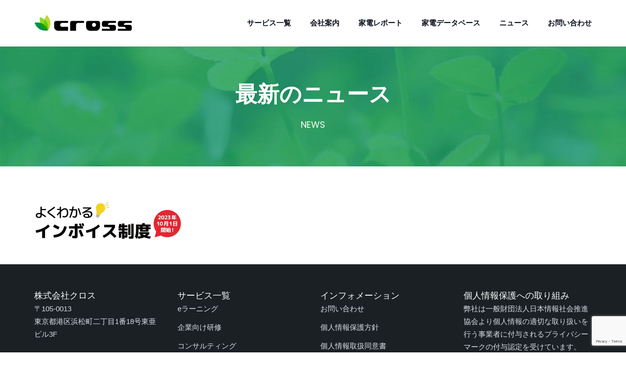

--- FILE ---
content_type: text/html; charset=UTF-8
request_url: http://www.cross-fd.co.jp/service/el/invoice/title/
body_size: 22391
content:
<!doctype html>
<html dir="ltr" lang="ja" prefix="og: https://ogp.me/ns#">
<head>
	<meta charset="UTF-8">
	<meta name="viewport" content="width=device-width, initial-scale=1">
	<meta name="format-detection" content="telephone=no">
	<link rel="profile" href="http://gmpg.org/xfn/11">
	<title>title | 株式会社クロス</title>

		<!-- All in One SEO 4.9.2 - aioseo.com -->
	<meta name="robots" content="max-image-preview:large" />
	<link rel="canonical" href="http://www.cross-fd.co.jp/service/el/invoice/title/" />
	<meta name="generator" content="All in One SEO (AIOSEO) 4.9.2" />
		<meta property="og:locale" content="ja_JP" />
		<meta property="og:site_name" content="株式会社クロス | 家電業界に精通した教育・コンサルティング企業" />
		<meta property="og:type" content="article" />
		<meta property="og:title" content="title | 株式会社クロス" />
		<meta property="og:url" content="http://www.cross-fd.co.jp/service/el/invoice/title/" />
		<meta property="article:published_time" content="2022-03-24T07:12:10+00:00" />
		<meta property="article:modified_time" content="2022-03-24T07:12:10+00:00" />
		<meta name="twitter:card" content="summary" />
		<meta name="twitter:title" content="title | 株式会社クロス" />
		<script type="application/ld+json" class="aioseo-schema">
			{"@context":"https:\/\/schema.org","@graph":[{"@type":"BreadcrumbList","@id":"http:\/\/www.cross-fd.co.jp\/service\/el\/invoice\/title\/#breadcrumblist","itemListElement":[{"@type":"ListItem","@id":"http:\/\/www.cross-fd.co.jp#listItem","position":1,"name":"\u30db\u30fc\u30e0","item":"http:\/\/www.cross-fd.co.jp","nextItem":{"@type":"ListItem","@id":"http:\/\/www.cross-fd.co.jp\/service\/el\/invoice\/title\/#listItem","name":"title"}},{"@type":"ListItem","@id":"http:\/\/www.cross-fd.co.jp\/service\/el\/invoice\/title\/#listItem","position":2,"name":"title","previousItem":{"@type":"ListItem","@id":"http:\/\/www.cross-fd.co.jp#listItem","name":"\u30db\u30fc\u30e0"}}]},{"@type":"ItemPage","@id":"http:\/\/www.cross-fd.co.jp\/service\/el\/invoice\/title\/#itempage","url":"http:\/\/www.cross-fd.co.jp\/service\/el\/invoice\/title\/","name":"title | \u682a\u5f0f\u4f1a\u793e\u30af\u30ed\u30b9","inLanguage":"ja","isPartOf":{"@id":"http:\/\/www.cross-fd.co.jp\/#website"},"breadcrumb":{"@id":"http:\/\/www.cross-fd.co.jp\/service\/el\/invoice\/title\/#breadcrumblist"},"author":{"@id":"http:\/\/www.cross-fd.co.jp\/author\/cross\/#author"},"creator":{"@id":"http:\/\/www.cross-fd.co.jp\/author\/cross\/#author"},"datePublished":"2022-03-24T16:12:10+09:00","dateModified":"2022-03-24T16:12:10+09:00"},{"@type":"Organization","@id":"http:\/\/www.cross-fd.co.jp\/#organization","name":"\u682a\u5f0f\u4f1a\u793e\u30af\u30ed\u30b9","description":"\u5bb6\u96fb\u696d\u754c\u306b\u7cbe\u901a\u3057\u305f\u6559\u80b2\u30fb\u30b3\u30f3\u30b5\u30eb\u30c6\u30a3\u30f3\u30b0\u4f01\u696d","url":"http:\/\/www.cross-fd.co.jp\/"},{"@type":"Person","@id":"http:\/\/www.cross-fd.co.jp\/author\/cross\/#author","url":"http:\/\/www.cross-fd.co.jp\/author\/cross\/","name":"\u30b9\u30bf\u30c3\u30d5","image":{"@type":"ImageObject","@id":"http:\/\/www.cross-fd.co.jp\/service\/el\/invoice\/title\/#authorImage","url":"http:\/\/2.gravatar.com\/avatar\/5857c5a04f990e18526210798cb8e019?s=96&d=mm&r=g","width":96,"height":96,"caption":"\u30b9\u30bf\u30c3\u30d5"}},{"@type":"WebSite","@id":"http:\/\/www.cross-fd.co.jp\/#website","url":"http:\/\/www.cross-fd.co.jp\/","name":"\u682a\u5f0f\u4f1a\u793e\u30af\u30ed\u30b9","description":"\u5bb6\u96fb\u696d\u754c\u306b\u7cbe\u901a\u3057\u305f\u6559\u80b2\u30fb\u30b3\u30f3\u30b5\u30eb\u30c6\u30a3\u30f3\u30b0\u4f01\u696d","inLanguage":"ja","publisher":{"@id":"http:\/\/www.cross-fd.co.jp\/#organization"}}]}
		</script>
		<!-- All in One SEO -->

<link rel='dns-prefetch' href='//cdnjs.cloudflare.com' />
<link rel='dns-prefetch' href='//fonts.googleapis.com' />
<link rel='preconnect' href='https://fonts.gstatic.com' crossorigin />
<link rel="alternate" type="application/rss+xml" title="株式会社クロス &raquo; フィード" href="http://www.cross-fd.co.jp/feed/" />
<link rel="alternate" type="application/rss+xml" title="株式会社クロス &raquo; コメントフィード" href="http://www.cross-fd.co.jp/comments/feed/" />
<script type="text/javascript">
window._wpemojiSettings = {"baseUrl":"https:\/\/s.w.org\/images\/core\/emoji\/14.0.0\/72x72\/","ext":".png","svgUrl":"https:\/\/s.w.org\/images\/core\/emoji\/14.0.0\/svg\/","svgExt":".svg","source":{"concatemoji":"http:\/\/www.cross-fd.co.jp\/wp-includes\/js\/wp-emoji-release.min.js?ver=6.2"}};
/*! This file is auto-generated */
!function(e,a,t){var n,r,o,i=a.createElement("canvas"),p=i.getContext&&i.getContext("2d");function s(e,t){p.clearRect(0,0,i.width,i.height),p.fillText(e,0,0);e=i.toDataURL();return p.clearRect(0,0,i.width,i.height),p.fillText(t,0,0),e===i.toDataURL()}function c(e){var t=a.createElement("script");t.src=e,t.defer=t.type="text/javascript",a.getElementsByTagName("head")[0].appendChild(t)}for(o=Array("flag","emoji"),t.supports={everything:!0,everythingExceptFlag:!0},r=0;r<o.length;r++)t.supports[o[r]]=function(e){if(p&&p.fillText)switch(p.textBaseline="top",p.font="600 32px Arial",e){case"flag":return s("\ud83c\udff3\ufe0f\u200d\u26a7\ufe0f","\ud83c\udff3\ufe0f\u200b\u26a7\ufe0f")?!1:!s("\ud83c\uddfa\ud83c\uddf3","\ud83c\uddfa\u200b\ud83c\uddf3")&&!s("\ud83c\udff4\udb40\udc67\udb40\udc62\udb40\udc65\udb40\udc6e\udb40\udc67\udb40\udc7f","\ud83c\udff4\u200b\udb40\udc67\u200b\udb40\udc62\u200b\udb40\udc65\u200b\udb40\udc6e\u200b\udb40\udc67\u200b\udb40\udc7f");case"emoji":return!s("\ud83e\udef1\ud83c\udffb\u200d\ud83e\udef2\ud83c\udfff","\ud83e\udef1\ud83c\udffb\u200b\ud83e\udef2\ud83c\udfff")}return!1}(o[r]),t.supports.everything=t.supports.everything&&t.supports[o[r]],"flag"!==o[r]&&(t.supports.everythingExceptFlag=t.supports.everythingExceptFlag&&t.supports[o[r]]);t.supports.everythingExceptFlag=t.supports.everythingExceptFlag&&!t.supports.flag,t.DOMReady=!1,t.readyCallback=function(){t.DOMReady=!0},t.supports.everything||(n=function(){t.readyCallback()},a.addEventListener?(a.addEventListener("DOMContentLoaded",n,!1),e.addEventListener("load",n,!1)):(e.attachEvent("onload",n),a.attachEvent("onreadystatechange",function(){"complete"===a.readyState&&t.readyCallback()})),(e=t.source||{}).concatemoji?c(e.concatemoji):e.wpemoji&&e.twemoji&&(c(e.twemoji),c(e.wpemoji)))}(window,document,window._wpemojiSettings);
</script>
<style type="text/css">
img.wp-smiley,
img.emoji {
	display: inline !important;
	border: none !important;
	box-shadow: none !important;
	height: 1em !important;
	width: 1em !important;
	margin: 0 0.07em !important;
	vertical-align: -0.1em !important;
	background: none !important;
	padding: 0 !important;
}
</style>
	<link rel='stylesheet' id='radiantthemes-recent-posts-widget-css' href='http://www.cross-fd.co.jp/wp-content/plugins/radiantthemes-addons/widget/recent-posts/css/radiantthemes-recent-post-with-thumbnail-element-one.css?ver=1768207470' type='text/css' media='all' />
<link rel='stylesheet' id='wp-block-library-css' href='http://www.cross-fd.co.jp/wp-includes/css/dist/block-library/style.min.css?ver=6.2' type='text/css' media='all' />
<style id='wp-block-library-theme-inline-css' type='text/css'>
.wp-block-audio figcaption{color:#555;font-size:13px;text-align:center}.is-dark-theme .wp-block-audio figcaption{color:hsla(0,0%,100%,.65)}.wp-block-audio{margin:0 0 1em}.wp-block-code{border:1px solid #ccc;border-radius:4px;font-family:Menlo,Consolas,monaco,monospace;padding:.8em 1em}.wp-block-embed figcaption{color:#555;font-size:13px;text-align:center}.is-dark-theme .wp-block-embed figcaption{color:hsla(0,0%,100%,.65)}.wp-block-embed{margin:0 0 1em}.blocks-gallery-caption{color:#555;font-size:13px;text-align:center}.is-dark-theme .blocks-gallery-caption{color:hsla(0,0%,100%,.65)}.wp-block-image figcaption{color:#555;font-size:13px;text-align:center}.is-dark-theme .wp-block-image figcaption{color:hsla(0,0%,100%,.65)}.wp-block-image{margin:0 0 1em}.wp-block-pullquote{border-bottom:4px solid;border-top:4px solid;color:currentColor;margin-bottom:1.75em}.wp-block-pullquote cite,.wp-block-pullquote footer,.wp-block-pullquote__citation{color:currentColor;font-size:.8125em;font-style:normal;text-transform:uppercase}.wp-block-quote{border-left:.25em solid;margin:0 0 1.75em;padding-left:1em}.wp-block-quote cite,.wp-block-quote footer{color:currentColor;font-size:.8125em;font-style:normal;position:relative}.wp-block-quote.has-text-align-right{border-left:none;border-right:.25em solid;padding-left:0;padding-right:1em}.wp-block-quote.has-text-align-center{border:none;padding-left:0}.wp-block-quote.is-large,.wp-block-quote.is-style-large,.wp-block-quote.is-style-plain{border:none}.wp-block-search .wp-block-search__label{font-weight:700}.wp-block-search__button{border:1px solid #ccc;padding:.375em .625em}:where(.wp-block-group.has-background){padding:1.25em 2.375em}.wp-block-separator.has-css-opacity{opacity:.4}.wp-block-separator{border:none;border-bottom:2px solid;margin-left:auto;margin-right:auto}.wp-block-separator.has-alpha-channel-opacity{opacity:1}.wp-block-separator:not(.is-style-wide):not(.is-style-dots){width:100px}.wp-block-separator.has-background:not(.is-style-dots){border-bottom:none;height:1px}.wp-block-separator.has-background:not(.is-style-wide):not(.is-style-dots){height:2px}.wp-block-table{margin:0 0 1em}.wp-block-table td,.wp-block-table th{word-break:normal}.wp-block-table figcaption{color:#555;font-size:13px;text-align:center}.is-dark-theme .wp-block-table figcaption{color:hsla(0,0%,100%,.65)}.wp-block-video figcaption{color:#555;font-size:13px;text-align:center}.is-dark-theme .wp-block-video figcaption{color:hsla(0,0%,100%,.65)}.wp-block-video{margin:0 0 1em}.wp-block-template-part.has-background{margin-bottom:0;margin-top:0;padding:1.25em 2.375em}
</style>
<link rel='stylesheet' id='aioseo/css/src/vue/standalone/blocks/table-of-contents/global.scss-css' href='http://www.cross-fd.co.jp/wp-content/plugins/all-in-one-seo-pack/dist/Lite/assets/css/table-of-contents/global.e90f6d47.css?ver=4.9.2' type='text/css' media='all' />
<link rel='stylesheet' id='radiantthemes_gutenberg_block-css' href='http://www.cross-fd.co.jp/wp-content/themes/seolounge/css/radiantthemes-gutenberg-blocks.css?ver=1768207470' type='text/css' media='all' />
<link rel='stylesheet' id='classic-theme-styles-css' href='http://www.cross-fd.co.jp/wp-includes/css/classic-themes.min.css?ver=6.2' type='text/css' media='all' />
<style id='global-styles-inline-css' type='text/css'>
body{--wp--preset--color--black: #000000;--wp--preset--color--cyan-bluish-gray: #abb8c3;--wp--preset--color--white: #ffffff;--wp--preset--color--pale-pink: #f78da7;--wp--preset--color--vivid-red: #cf2e2e;--wp--preset--color--luminous-vivid-orange: #ff6900;--wp--preset--color--luminous-vivid-amber: #fcb900;--wp--preset--color--light-green-cyan: #7bdcb5;--wp--preset--color--vivid-green-cyan: #00d084;--wp--preset--color--pale-cyan-blue: #8ed1fc;--wp--preset--color--vivid-cyan-blue: #0693e3;--wp--preset--color--vivid-purple: #9b51e0;--wp--preset--gradient--vivid-cyan-blue-to-vivid-purple: linear-gradient(135deg,rgba(6,147,227,1) 0%,rgb(155,81,224) 100%);--wp--preset--gradient--light-green-cyan-to-vivid-green-cyan: linear-gradient(135deg,rgb(122,220,180) 0%,rgb(0,208,130) 100%);--wp--preset--gradient--luminous-vivid-amber-to-luminous-vivid-orange: linear-gradient(135deg,rgba(252,185,0,1) 0%,rgba(255,105,0,1) 100%);--wp--preset--gradient--luminous-vivid-orange-to-vivid-red: linear-gradient(135deg,rgba(255,105,0,1) 0%,rgb(207,46,46) 100%);--wp--preset--gradient--very-light-gray-to-cyan-bluish-gray: linear-gradient(135deg,rgb(238,238,238) 0%,rgb(169,184,195) 100%);--wp--preset--gradient--cool-to-warm-spectrum: linear-gradient(135deg,rgb(74,234,220) 0%,rgb(151,120,209) 20%,rgb(207,42,186) 40%,rgb(238,44,130) 60%,rgb(251,105,98) 80%,rgb(254,248,76) 100%);--wp--preset--gradient--blush-light-purple: linear-gradient(135deg,rgb(255,206,236) 0%,rgb(152,150,240) 100%);--wp--preset--gradient--blush-bordeaux: linear-gradient(135deg,rgb(254,205,165) 0%,rgb(254,45,45) 50%,rgb(107,0,62) 100%);--wp--preset--gradient--luminous-dusk: linear-gradient(135deg,rgb(255,203,112) 0%,rgb(199,81,192) 50%,rgb(65,88,208) 100%);--wp--preset--gradient--pale-ocean: linear-gradient(135deg,rgb(255,245,203) 0%,rgb(182,227,212) 50%,rgb(51,167,181) 100%);--wp--preset--gradient--electric-grass: linear-gradient(135deg,rgb(202,248,128) 0%,rgb(113,206,126) 100%);--wp--preset--gradient--midnight: linear-gradient(135deg,rgb(2,3,129) 0%,rgb(40,116,252) 100%);--wp--preset--duotone--dark-grayscale: url('#wp-duotone-dark-grayscale');--wp--preset--duotone--grayscale: url('#wp-duotone-grayscale');--wp--preset--duotone--purple-yellow: url('#wp-duotone-purple-yellow');--wp--preset--duotone--blue-red: url('#wp-duotone-blue-red');--wp--preset--duotone--midnight: url('#wp-duotone-midnight');--wp--preset--duotone--magenta-yellow: url('#wp-duotone-magenta-yellow');--wp--preset--duotone--purple-green: url('#wp-duotone-purple-green');--wp--preset--duotone--blue-orange: url('#wp-duotone-blue-orange');--wp--preset--font-size--small: 13px;--wp--preset--font-size--medium: 20px;--wp--preset--font-size--large: 36px;--wp--preset--font-size--x-large: 42px;--wp--preset--spacing--20: 0.44rem;--wp--preset--spacing--30: 0.67rem;--wp--preset--spacing--40: 1rem;--wp--preset--spacing--50: 1.5rem;--wp--preset--spacing--60: 2.25rem;--wp--preset--spacing--70: 3.38rem;--wp--preset--spacing--80: 5.06rem;--wp--preset--shadow--natural: 6px 6px 9px rgba(0, 0, 0, 0.2);--wp--preset--shadow--deep: 12px 12px 50px rgba(0, 0, 0, 0.4);--wp--preset--shadow--sharp: 6px 6px 0px rgba(0, 0, 0, 0.2);--wp--preset--shadow--outlined: 6px 6px 0px -3px rgba(255, 255, 255, 1), 6px 6px rgba(0, 0, 0, 1);--wp--preset--shadow--crisp: 6px 6px 0px rgba(0, 0, 0, 1);}:where(.is-layout-flex){gap: 0.5em;}body .is-layout-flow > .alignleft{float: left;margin-inline-start: 0;margin-inline-end: 2em;}body .is-layout-flow > .alignright{float: right;margin-inline-start: 2em;margin-inline-end: 0;}body .is-layout-flow > .aligncenter{margin-left: auto !important;margin-right: auto !important;}body .is-layout-constrained > .alignleft{float: left;margin-inline-start: 0;margin-inline-end: 2em;}body .is-layout-constrained > .alignright{float: right;margin-inline-start: 2em;margin-inline-end: 0;}body .is-layout-constrained > .aligncenter{margin-left: auto !important;margin-right: auto !important;}body .is-layout-constrained > :where(:not(.alignleft):not(.alignright):not(.alignfull)){max-width: var(--wp--style--global--content-size);margin-left: auto !important;margin-right: auto !important;}body .is-layout-constrained > .alignwide{max-width: var(--wp--style--global--wide-size);}body .is-layout-flex{display: flex;}body .is-layout-flex{flex-wrap: wrap;align-items: center;}body .is-layout-flex > *{margin: 0;}:where(.wp-block-columns.is-layout-flex){gap: 2em;}.has-black-color{color: var(--wp--preset--color--black) !important;}.has-cyan-bluish-gray-color{color: var(--wp--preset--color--cyan-bluish-gray) !important;}.has-white-color{color: var(--wp--preset--color--white) !important;}.has-pale-pink-color{color: var(--wp--preset--color--pale-pink) !important;}.has-vivid-red-color{color: var(--wp--preset--color--vivid-red) !important;}.has-luminous-vivid-orange-color{color: var(--wp--preset--color--luminous-vivid-orange) !important;}.has-luminous-vivid-amber-color{color: var(--wp--preset--color--luminous-vivid-amber) !important;}.has-light-green-cyan-color{color: var(--wp--preset--color--light-green-cyan) !important;}.has-vivid-green-cyan-color{color: var(--wp--preset--color--vivid-green-cyan) !important;}.has-pale-cyan-blue-color{color: var(--wp--preset--color--pale-cyan-blue) !important;}.has-vivid-cyan-blue-color{color: var(--wp--preset--color--vivid-cyan-blue) !important;}.has-vivid-purple-color{color: var(--wp--preset--color--vivid-purple) !important;}.has-black-background-color{background-color: var(--wp--preset--color--black) !important;}.has-cyan-bluish-gray-background-color{background-color: var(--wp--preset--color--cyan-bluish-gray) !important;}.has-white-background-color{background-color: var(--wp--preset--color--white) !important;}.has-pale-pink-background-color{background-color: var(--wp--preset--color--pale-pink) !important;}.has-vivid-red-background-color{background-color: var(--wp--preset--color--vivid-red) !important;}.has-luminous-vivid-orange-background-color{background-color: var(--wp--preset--color--luminous-vivid-orange) !important;}.has-luminous-vivid-amber-background-color{background-color: var(--wp--preset--color--luminous-vivid-amber) !important;}.has-light-green-cyan-background-color{background-color: var(--wp--preset--color--light-green-cyan) !important;}.has-vivid-green-cyan-background-color{background-color: var(--wp--preset--color--vivid-green-cyan) !important;}.has-pale-cyan-blue-background-color{background-color: var(--wp--preset--color--pale-cyan-blue) !important;}.has-vivid-cyan-blue-background-color{background-color: var(--wp--preset--color--vivid-cyan-blue) !important;}.has-vivid-purple-background-color{background-color: var(--wp--preset--color--vivid-purple) !important;}.has-black-border-color{border-color: var(--wp--preset--color--black) !important;}.has-cyan-bluish-gray-border-color{border-color: var(--wp--preset--color--cyan-bluish-gray) !important;}.has-white-border-color{border-color: var(--wp--preset--color--white) !important;}.has-pale-pink-border-color{border-color: var(--wp--preset--color--pale-pink) !important;}.has-vivid-red-border-color{border-color: var(--wp--preset--color--vivid-red) !important;}.has-luminous-vivid-orange-border-color{border-color: var(--wp--preset--color--luminous-vivid-orange) !important;}.has-luminous-vivid-amber-border-color{border-color: var(--wp--preset--color--luminous-vivid-amber) !important;}.has-light-green-cyan-border-color{border-color: var(--wp--preset--color--light-green-cyan) !important;}.has-vivid-green-cyan-border-color{border-color: var(--wp--preset--color--vivid-green-cyan) !important;}.has-pale-cyan-blue-border-color{border-color: var(--wp--preset--color--pale-cyan-blue) !important;}.has-vivid-cyan-blue-border-color{border-color: var(--wp--preset--color--vivid-cyan-blue) !important;}.has-vivid-purple-border-color{border-color: var(--wp--preset--color--vivid-purple) !important;}.has-vivid-cyan-blue-to-vivid-purple-gradient-background{background: var(--wp--preset--gradient--vivid-cyan-blue-to-vivid-purple) !important;}.has-light-green-cyan-to-vivid-green-cyan-gradient-background{background: var(--wp--preset--gradient--light-green-cyan-to-vivid-green-cyan) !important;}.has-luminous-vivid-amber-to-luminous-vivid-orange-gradient-background{background: var(--wp--preset--gradient--luminous-vivid-amber-to-luminous-vivid-orange) !important;}.has-luminous-vivid-orange-to-vivid-red-gradient-background{background: var(--wp--preset--gradient--luminous-vivid-orange-to-vivid-red) !important;}.has-very-light-gray-to-cyan-bluish-gray-gradient-background{background: var(--wp--preset--gradient--very-light-gray-to-cyan-bluish-gray) !important;}.has-cool-to-warm-spectrum-gradient-background{background: var(--wp--preset--gradient--cool-to-warm-spectrum) !important;}.has-blush-light-purple-gradient-background{background: var(--wp--preset--gradient--blush-light-purple) !important;}.has-blush-bordeaux-gradient-background{background: var(--wp--preset--gradient--blush-bordeaux) !important;}.has-luminous-dusk-gradient-background{background: var(--wp--preset--gradient--luminous-dusk) !important;}.has-pale-ocean-gradient-background{background: var(--wp--preset--gradient--pale-ocean) !important;}.has-electric-grass-gradient-background{background: var(--wp--preset--gradient--electric-grass) !important;}.has-midnight-gradient-background{background: var(--wp--preset--gradient--midnight) !important;}.has-small-font-size{font-size: var(--wp--preset--font-size--small) !important;}.has-medium-font-size{font-size: var(--wp--preset--font-size--medium) !important;}.has-large-font-size{font-size: var(--wp--preset--font-size--large) !important;}.has-x-large-font-size{font-size: var(--wp--preset--font-size--x-large) !important;}
.wp-block-navigation a:where(:not(.wp-element-button)){color: inherit;}
:where(.wp-block-columns.is-layout-flex){gap: 2em;}
.wp-block-pullquote{font-size: 1.5em;line-height: 1.6;}
</style>
<link rel='stylesheet' id='popb_admin_top_menu_styles_csm-css' href='http://www.cross-fd.co.jp/wp-content/plugins/page-builder-add/styles/admin-csm-menu-styles.css?ver=6.2' type='text/css' media='all' />
<link rel='stylesheet' id='radiantthemes-addons-core-css' href='http://www.cross-fd.co.jp/wp-content/plugins/radiantthemes-addons/assets/css/radiantthemes-addons-core.min.css?ver=1768207470' type='text/css' media='all' />
<link rel='stylesheet' id='rt-megamenu-front-end-style-css' href='http://www.cross-fd.co.jp/wp-content/plugins/radiantthemes-mega-menu/assets/css/rt-megamenu.css?ver=6.2' type='text/css' media='all' />
<link rel='stylesheet' id='mc4wp-form-themes-css' href='http://www.cross-fd.co.jp/wp-content/plugins/mailchimp-for-wp/assets/css/form-themes.css?ver=4.10.9' type='text/css' media='all' />
<link rel='stylesheet' id='passster-public-css' href='http://www.cross-fd.co.jp/wp-content/plugins/content-protector/assets/public/passster-public.min.css?ver=4.2.2' type='text/css' media='all' />
<link rel='stylesheet' id='bootstrap-css' href='http://www.cross-fd.co.jp/wp-content/themes/seolounge/css/bootstrap.min.css' type='text/css' media='all' />
<link rel='stylesheet' id='font-awesome-css' href='http://www.cross-fd.co.jp/wp-content/themes/seolounge/css/font-awesome.min.css' type='text/css' media='all' />
<link rel='stylesheet' id='elusive-icons-css' href='http://www.cross-fd.co.jp/wp-content/themes/seolounge/css/elusive-icons.min.css' type='text/css' media='all' />
<link rel='stylesheet' id='animate-css' href='http://www.cross-fd.co.jp/wp-content/themes/seolounge/css/animate.min.css' type='text/css' media='all' />
<link rel='stylesheet' id='radiantthemes-custom-css' href='http://www.cross-fd.co.jp/wp-content/themes/seolounge/css/radiantthemes-custom.css' type='text/css' media='all' />
<link rel='stylesheet' id='radiantthemes-responsive-css' href='http://www.cross-fd.co.jp/wp-content/themes/seolounge/css/radiantthemes-responsive.css' type='text/css' media='all' />
<link rel='stylesheet' id='radiantthemes-contact-box-widget-css' href='http://www.cross-fd.co.jp/wp-content/plugins/radiantthemes-addons/widget/contact-box/css/radiantthemes-contact-box.css?ver=1768207470' type='text/css' media='all' />
<link rel='stylesheet' id='radiantthemes-header-style-eleven-css' href='http://www.cross-fd.co.jp/wp-content/themes/seolounge/css/radiantthemes-header-style-eleven.css' type='text/css' media='all' />
<link rel='stylesheet' id='radiantthemes-footer-style-six-css' href='http://www.cross-fd.co.jp/wp-content/themes/seolounge/css/radiantthemes-footer-style-six.css' type='text/css' media='all' />
<link rel='stylesheet' id='radiantthemes-style-css' href='http://www.cross-fd.co.jp/wp-content/themes/seolounge/style.css?ver=6.2' type='text/css' media='all' />
<link rel='stylesheet' id='radiantthemes-user-custom-css' href='http://www.cross-fd.co.jp/wp-content/themes/seolounge/css/radiantthemes-user-custom.css?ver=1768207470' type='text/css' media='all' />
<link rel='stylesheet' id='radiantthemes-dynamic-css' href='http://www.cross-fd.co.jp/wp-content/themes/seolounge/css/radiantthemes-dynamic.css?ver=1768207470' type='text/css' media='all' />
<link rel='stylesheet' id='iw_tab_style-css' href='http://www.cross-fd.co.jp/wp-content/plugins/vc-elegant-tabs/css/tabstyles.css?ver=3.6.7' type='text/css' media='all' />
<link rel='stylesheet' id='iw_tab_aminate-css' href='http://www.cross-fd.co.jp/wp-content/plugins/vc-elegant-tabs/css/animate.min.css?ver=3.6.7' type='text/css' media='all' />
<link rel='stylesheet' id='iw_tabs-css' href='http://www.cross-fd.co.jp/wp-content/plugins/vc-elegant-tabs/css/tabs.css?ver=3.6.7' type='text/css' media='all' />
<link rel='stylesheet' id='vc_font_awesome_5_shims-css' href='http://www.cross-fd.co.jp/wp-content/plugins/js_composer/assets/lib/bower/font-awesome/css/v4-shims.min.css?ver=6.13.0' type='text/css' media='all' />
<link rel='stylesheet' id='vc_font_awesome_5-css' href='http://www.cross-fd.co.jp/wp-content/plugins/js_composer/assets/lib/bower/font-awesome/css/all.min.css?ver=6.13.0' type='text/css' media='all' />
<link rel='stylesheet' id='mpc-massive-style-css' href='http://www.cross-fd.co.jp/wp-content/plugins/mpc-massive/assets/css/mpc-styles.css?ver=2.4.8' type='text/css' media='all' />
<link rel="preload" as="style" href="https://fonts.googleapis.com/css?family=Rubik:500,400%7CPoppins:500,400,700,600%7CCinzel:400&#038;display=swap&#038;ver=1766459598" /><link rel="stylesheet" href="https://fonts.googleapis.com/css?family=Rubik:500,400%7CPoppins:500,400,700,600%7CCinzel:400&#038;display=swap&#038;ver=1766459598" media="print" onload="this.media='all'"><noscript><link rel="stylesheet" href="https://fonts.googleapis.com/css?family=Rubik:500,400%7CPoppins:500,400,700,600%7CCinzel:400&#038;display=swap&#038;ver=1766459598" /></noscript><script type='text/javascript' src='http://www.cross-fd.co.jp/wp-includes/js/jquery/jquery.min.js?ver=3.6.3' id='jquery-core-js'></script>
<script type='text/javascript' src='http://www.cross-fd.co.jp/wp-includes/js/jquery/jquery-migrate.min.js?ver=3.4.0' id='jquery-migrate-js'></script>
<script type='text/javascript' src='http://www.cross-fd.co.jp/wp-content/plugins/revslider/public/assets/js/rbtools.min.js?ver=6.6.14' async id='tp-tools-js'></script>
<script type='text/javascript' src='http://www.cross-fd.co.jp/wp-content/plugins/revslider/public/assets/js/rs6.min.js?ver=6.6.14' async id='revmin-js'></script>
<script type='text/javascript' src='http://www.cross-fd.co.jp/wp-content/plugins/content-protector/assets/public/cookie.js?ver=6.2' id='passster-cookie-js'></script>
<script type='text/javascript' id='passster-public-js-extra'>
/* <![CDATA[ */
var ps_ajax = {"ajax_url":"http:\/\/www.cross-fd.co.jp\/wp-admin\/admin-ajax.php","nonce":"a95e3eb1af","hash_nonce":"eef7c39b21","logout_nonce":"769a22a4c0","post_id":"29538","shortcodes":[],"permalink":"http:\/\/www.cross-fd.co.jp\/service\/el\/invoice\/title\/","cookie_duration_unit":"days","cookie_duration":"1","disable_cookie":"","unlock_mode":""};
/* ]]> */
</script>
<script type='text/javascript' src='http://www.cross-fd.co.jp/wp-content/plugins/content-protector/assets/public/passster-public.min.js?ver=4.2.2' id='passster-public-js'></script>
<script type='text/javascript' src='//cdnjs.cloudflare.com/ajax/libs/jquery-easing/1.4.1/jquery.easing.min.js?ver=6.2' id='jquery-easing-js'></script>
<link rel="https://api.w.org/" href="http://www.cross-fd.co.jp/wp-json/" /><link rel="alternate" type="application/json" href="http://www.cross-fd.co.jp/wp-json/wp/v2/media/29538" /><link rel="EditURI" type="application/rsd+xml" title="RSD" href="http://www.cross-fd.co.jp/xmlrpc.php?rsd" />
<link rel="wlwmanifest" type="application/wlwmanifest+xml" href="http://www.cross-fd.co.jp/wp-includes/wlwmanifest.xml" />
<meta name="generator" content="WordPress 6.2" />
<link rel='shortlink' href='http://www.cross-fd.co.jp/?p=29538' />
<link rel="alternate" type="application/json+oembed" href="http://www.cross-fd.co.jp/wp-json/oembed/1.0/embed?url=http%3A%2F%2Fwww.cross-fd.co.jp%2Fservice%2Fel%2Finvoice%2Ftitle%2F" />
<link rel="alternate" type="text/xml+oembed" href="http://www.cross-fd.co.jp/wp-json/oembed/1.0/embed?url=http%3A%2F%2Fwww.cross-fd.co.jp%2Fservice%2Fel%2Finvoice%2Ftitle%2F&#038;format=xml" />
<meta name="generator" content="Redux 4.5.9" />	<!-- End Google | Site Verification Code -->

        <style>
            .passster-form {
                max-width:  !important;
                        }

            .passster-form > form {
                background: ;
                padding: 10px 30px 30px 30px;
                margin: 30px 30px 30px 30px;
                border-radius: 0px;
            }

            .passster-form h4 {
                font-size: px;
                font-weight: ;
                color: ;
            }

            .passster-form p {
                font-size: px;
                font-weight: ;
                color: ;
            }

            .passster-submit, .passster-submit-recaptcha {
                background: ;
                padding: 10px 10px 10px 10px;
                margin: 0 0 0 0;
                border-radius: px;
                font-size: 12px;
                font-weight: 400;
                color: ;
            }

            .passster-submit:hover, .passster-submit-recaptcha:hover {
                background: ;
                color: ;
            }
        </style>
					<link rel="icon" href="http://www.cross-fd.co.jp/wp-content/uploads/fav1.png" sizes="32x32" />
			<link rel="icon" href="http://www.cross-fd.co.jp/wp-content/uploads/fav2.png" sizes="192x192">
			<link rel="apple-touch-icon-precomposed" href="http://www.cross-fd.co.jp/wp-content/uploads/fav2.png" />
			<meta name="msapplication-TileImage" content="http://www.cross-fd.co.jp/wp-content/uploads/fav2.png" />
				<meta name="generator" content="Powered by WPBakery Page Builder - drag and drop page builder for WordPress."/>
<meta name="generator" content="Powered by Slider Revolution 6.6.14 - responsive, Mobile-Friendly Slider Plugin for WordPress with comfortable drag and drop interface." />
<style type="text/css">.gdpr-notice .btn, .team.element-six .team-item > .holder .data .btn, .radiantthemes-button > .radiantthemes-button-main, .rt-fancy-text-box > .holder > .more .btn, .rt-call-to-action-wraper .rt-call-to-action-item .btn:hover, .radiant-contact-form .form-row input[type=submit], .wraper_error_main.style-one .error_main .btn, .wraper_error_main.style-two .error_main .btn, .wraper_error_main.style-three .error_main_item .btn, .wraper_error_main.style-four .error_main .btn{
		        border-radius: 4px 4px 4px 4px ;
		    }</style><script>function setREVStartSize(e){
			//window.requestAnimationFrame(function() {
				window.RSIW = window.RSIW===undefined ? window.innerWidth : window.RSIW;
				window.RSIH = window.RSIH===undefined ? window.innerHeight : window.RSIH;
				try {
					var pw = document.getElementById(e.c).parentNode.offsetWidth,
						newh;
					pw = pw===0 || isNaN(pw) || (e.l=="fullwidth" || e.layout=="fullwidth") ? window.RSIW : pw;
					e.tabw = e.tabw===undefined ? 0 : parseInt(e.tabw);
					e.thumbw = e.thumbw===undefined ? 0 : parseInt(e.thumbw);
					e.tabh = e.tabh===undefined ? 0 : parseInt(e.tabh);
					e.thumbh = e.thumbh===undefined ? 0 : parseInt(e.thumbh);
					e.tabhide = e.tabhide===undefined ? 0 : parseInt(e.tabhide);
					e.thumbhide = e.thumbhide===undefined ? 0 : parseInt(e.thumbhide);
					e.mh = e.mh===undefined || e.mh=="" || e.mh==="auto" ? 0 : parseInt(e.mh,0);
					if(e.layout==="fullscreen" || e.l==="fullscreen")
						newh = Math.max(e.mh,window.RSIH);
					else{
						e.gw = Array.isArray(e.gw) ? e.gw : [e.gw];
						for (var i in e.rl) if (e.gw[i]===undefined || e.gw[i]===0) e.gw[i] = e.gw[i-1];
						e.gh = e.el===undefined || e.el==="" || (Array.isArray(e.el) && e.el.length==0)? e.gh : e.el;
						e.gh = Array.isArray(e.gh) ? e.gh : [e.gh];
						for (var i in e.rl) if (e.gh[i]===undefined || e.gh[i]===0) e.gh[i] = e.gh[i-1];
											
						var nl = new Array(e.rl.length),
							ix = 0,
							sl;
						e.tabw = e.tabhide>=pw ? 0 : e.tabw;
						e.thumbw = e.thumbhide>=pw ? 0 : e.thumbw;
						e.tabh = e.tabhide>=pw ? 0 : e.tabh;
						e.thumbh = e.thumbhide>=pw ? 0 : e.thumbh;
						for (var i in e.rl) nl[i] = e.rl[i]<window.RSIW ? 0 : e.rl[i];
						sl = nl[0];
						for (var i in nl) if (sl>nl[i] && nl[i]>0) { sl = nl[i]; ix=i;}
						var m = pw>(e.gw[ix]+e.tabw+e.thumbw) ? 1 : (pw-(e.tabw+e.thumbw)) / (e.gw[ix]);
						newh =  (e.gh[ix] * m) + (e.tabh + e.thumbh);
					}
					var el = document.getElementById(e.c);
					if (el!==null && el) el.style.height = newh+"px";
					el = document.getElementById(e.c+"_wrapper");
					if (el!==null && el) {
						el.style.height = newh+"px";
						el.style.display = "block";
					}
				} catch(e){
					console.log("Failure at Presize of Slider:" + e)
				}
			//});
		  };</script>
		<style type="text/css" id="wp-custom-css">
			/* フォントファミリー変更 */
body { font-family: -apple-system, BlinkMacSystemFont, Roboto, "游ゴシック体", YuGothic, "Yu Gothic Medium", sans-serif; }
h1, h2, h3, h4, h5, h6 { font-family: -apple-system, BlinkMacSystemFont, Roboto, "游ゴシック体", YuGothic, "Yu Gothic Medium", sans-serif; }

/* 問い合わせページのフォーム修正*/
.toiawase {
    height: 240px !important;
    border: #979797 solid 1px !important;
}

/* TOＰ問い合わせページ*/
.toiawasetop {
    height: 80px !important;
    border: #979797 solid 1px !important;
}

/* メルマガ登録フォーム*/
.wpcf7 input[name="email-679"] {
	width: 100%;
}

.radiant-contact-form.element-one .form-row label span {
    color: #000000!important;
}
/* トップページの記事の詳細を非表示*/
.blog.element-six .blog-item > .holder .data .content {
    display: none;
}

/* トップページの記事の詳細を非表示
.holder {
    height:400px !important;
}
*/

/* 家電データベース内の上下ボーダー見出し*/
.jyouge_line {
    text-align:center;
  padding: 0.5em 0;/*上下の余白*/
  border-top: solid 2px ;/*上線*/
  border-bottom: solid 2px ;/*下線*/
    margin-top:90px;
}

/* ヘッダーの高さ調整*/
.wraper_inner_banner_main > .container {
    padding-top: 70px !important;
    padding-bottom: 70px !important;
}



/* 家電データベース内の目次*/
.toc-title {
    display: -webkit-box;
    display: -webkit-flex;
    display: -ms-flexbox;
    display: flex;
    -webkit-box-align: center;
    -webkit-align-items: center;
    -ms-flex-align: center;
    align-items: center;
    font-size: 16px;
    font-weight: 700;
}
.toc-title:before {
    display: inline-block;
    content: '▼';
    margin: 0 5px 0 0;
    font-size: 14px;
}
.toc-title:after {
    display: inline-block;
    -webkit-box-flex: 1;
    -webkit-flex: 1;
    -ms-flex: 1;
    flex: 1;
    content: '';
    width: 100%;
    height: 1px;
    margin: 0 0 0 16px;
    background: #ddd;
}
.toc {
    border-bottom: 1px solid #ddd;
}
.toc ol>li {
    padding: 0 0 0 4px;
}
.toc li, .toc p>img {
    margin: 20px 0 0;
}
.toc ol, .toc table, .toc ul {
    margin: 20px 0 36px !important;
    line-height: 1.6;
    letter-spacing: .05rem;
}
.toc ol {
    list-style-type: decimal;
    padding: 0 0 0 23px;
}
.toc a {
    text-decoration: underline !important;
}


/* 見出しデザイン h2 アンダーライン*/
.midashi {
    margin: 73px 0 15px;
    padding: 5px 0;
    font-weight: 700;
    border-bottom: 2px solid #181818;
}
/* 見出しデザイン h4 サイドライン*/
.komidashi {
    margin: 34px 0 25px;
    padding: 0 0 0 16px;
    position: relative;
    font-size: 20px;
    font-weight: 700;
      border-left: 4px solid #181818;
}

/* 会社案内ページのテーブル*/
table.corptable {
    margin: 30px 0 30px 0;
    width: 100%;
}
table.corptable th, table.corptable2 th, table.corptable3 th {
    background: none repeat scroll 0 0 #F4F8E4;
    border: 1px solid #E2E2E2;
    color: #000000;
    font-weight: bold;
    text-align: center;
    vertical-align: middle;
    width: 30%;
}
table.corptable td, table.corptable2 td, table.corptable3 td {
    border: 1px solid #E2E2E2;
    padding: 12px;
    width: 70%;
}

/* フッターの高さ調整*/
.wraper_footer_main > .container {
    padding-top: 50px;
    padding-bottom: 10px;
}

/* 家電データベース内の解説ボックス*/
.intro {
    display: block;
    margin: 36px 0;
    padding: 21px 33px;
    border: 1px solid #ddd;
}
.intro b, .intro strong {
    display: -webkit-box;
    display: -webkit-flex;
    display: -ms-flexbox;
    display: flex;
    -webkit-box-align: center;
    -webkit-align-items: center;
    -ms-flex-align: center;
    align-items: center;
    width: auto;
    min-height: 77px;
    margin: 0 0 10px;
    padding: 0 0 0 25px;
}
.intro th img {
    width: 77px;
    height: 77px;
    margin: 0;
    border-radius: 50%;
}
.intro th {
    float: left;
    width: auto!important;
    background: 0 0!important;
}
.intro td, .intro th, .intro tr {
    display: block;
    border-width: 0;
    padding: 0;
}
.intro td {
    font-size: 16px;
    line-height: 2;
    letter-spacing: .05rem;
}
.intro td, .intro th, .intro tr {
    display: block;
    border-width: 0;
    padding: 0;
}


.team.element-three .team-item .data .title {
    font-weight: 700!important;
    font-size: 22px!important;
}
.team.element-three .team-item .data .designation {
    font-size: 15px !important;
    margin-top: 15px !important;
}





@media (min-width: 1200px) {
.col-lg-5 {
    width: 30% !important; 
}
    }
@media (min-width: 1200px) {
.col-lg-7 {
    width: 70% !important;
}
}

/*サービス一覧の各サービス内のタイトル文字を調整*/
.rt-fancy-text-box.element-four > .holder > .heading > .title {
    font-weight: 600 !important;
    font-size: 22px!important;
}


/*サービス一覧の各サービス内の詳細の文字を左揃え*/
.rt-fancy-text-box.element-four > .holder > .content {
    text-align: left;
}
/*サービス一覧のTOPページの文字調整*/
.rt-fancy-text-box.element-four > .holder {
    padding: 15px!important;
}










/*新サービス一覧の各サービス内のタイトル文字を調整*/
.rt-fancy-text-box.element-fourteen>.holder>.placeholder>.heading>.title  {
    font-weight: 600 !important;
    font-size: 22px!important;
}


/*新サービス一覧のTOPページの文字 中央裁寄せ*/
.rt-fancy-text-box.element-fourteen {
    text-align: center !important;
}


/*新サービス一覧のTOPページの文字調整*/
.rt-fancy-text-box.element-fourteen > .holder {
    padding: 15px!important;
}

/*新サービス一覧の詳細欄を左寄せ*/
.rt-fancy-text-box.element-fourteen>.holder>.placeholder>.content {
    color: #000000 !important;
    text-align: left !important;
}

.entry-content p a {
    text-decoration: none !important;
}

















/*家電データベースのTOPページの画像調整*/
.rt-fancy-text-box.element-seven > .holder {
    padding: 15px!important;
}


/*家電データベースのTOPページの文字調整*/
.rt-fancy-text-box.element-seven > .holder > .heading > .title {
    font-weight: 600!important;
    font-size: 21px!important;
}



/*個人情報保護方針ページ*/
.kojin {
    margin-bottom:20px;
}
.kojin > h5 {
    font-weight:600;
    margin-bottom:3px;
}

/*個人情報の利用目的ページのテーブル*/
.column1,column2 {
    width:25%;
}

.column3 {
    width:50%;
}
.mokuteki   {
    width:100%;
    background:#eaebec;
    border:#ccc 1px solid;
    margin-bottom:20px;
}
.mokuteki th {
    padding:21px 25px 22px 25px;
    border-bottom:1px solid #e0e0e0;
    background: #ededed;
    border-bottom:1px solid #e0e0e0;
    border-left: 1px solid #ccc;
}
.mokuteki th:first-child {
    text-align: left;
    padding-left:15px;
}
.mokuteki  tr {
    padding-left:20px;
}
.mokuteki  td:first-child {
    text-align: left;
    padding-left:15px;
    border-left: 0;
}
.mokuteki td {
    padding:15px;
    border-top: 1px solid #ffffff;
    border-bottom:1px solid #e0e0e0;
    border-left: 1px solid #e0e0e0;
    background: #fafafa;
    background: -webkit-gradient(linear, left top, left bottom, from(#fbfbfb), to(#fafafa));
    background: -moz-linear-gradient(top,  #fbfbfb,  #fafafa);
}
.mokuteki tr.even td {
    background: #fcfcfc;
}
.mokuteki tr:hover td {
    background: #f2f2f2;
    background: -webkit-gradient(linear, left top, left bottom, from(#f2f2f2), to(#f0f0f0));
    background: -moz-linear-gradient(top,  #f2f2f2,  #f0f0f0);    
}

/*家電データベース月次の表*/
.getsuji   {
    width:100%;
    background:#eaebec;
    border:#ccc 1px solid;
    margin-bottom:20px;
}
.getsuji th {
    padding: 3px;
    text-align: center;
    border-bottom:1px solid #e0e0e0;
    background: #ededed;
    border-bottom:1px solid #e0e0e0;
    border-left: 1px solid #ccc;
}
.getsuji th:first-child {
    text-align: left;
}
.getsuji  tr {
	  text-align:right;
}
.getsuji  td:first-child {
    text-align: left;
    border-left: 0;
}
.getsuji td {
    padding:7px;
    border-top: 1px solid #ffffff;
    border-bottom:1px solid #e0e0e0;
    border-left: 1px solid #e0e0e0;
    background: #fafafa;
    background: -webkit-gradient(linear, left top, left bottom, from(#fbfbfb), to(#fafafa));
    background: -moz-linear-gradient(top,  #fbfbfb,  #fafafa);
}
.getsuji tr.even td {
    background: #fcfcfc;
}
.getsuji tr:hover td {
    background: #f2f2f2;
    background: -webkit-gradient(linear, left top, left bottom, from(#f2f2f2), to(#f0f0f0));
    background: -moz-linear-gradient(top,  #f2f2f2,  #f0f0f0);    
}

.getsuji tr.sum td {
    background: #fdffe3;
}

.getsuji tr.ran td {
    background: #FF9932;
}

.columnG0 {
    width: 14%;
}
.columnG1 columnG2 columnG3 columnG4 columnG5 columnG6 columnG7 columnG8 columnG9 columnG10 columnG11 columnG12 {
	width: 7%;
}

.edion_no2 {
	font-size:13px;
	text-align:center!important;
}


/*サービス一覧ページ下部のカウンター文字を斜体に*/
.rt-counterup {
	font-style:italic;
}




/*月次情報のコメント欄*/
.box26 {
    position: relative;
    margin: 2em 0;
    padding: 1.5em 1em;
    border: solid 2px #000000;

}
.box26 .box-title {
    position: absolute;
    display: inline-block;
    top: -13px;
    left: 10px;
    padding: 0 9px;
    line-height: 1;
    font-size: 20px;
    background: #FFF;
    color: #21409a;
    font-weight: bold;
}
.box26 p {
    margin: 0; 
    padding: 0;
}

















/*新着トーク*/
.inner img {
    height: 22px;
	border: none;
}


@media screen and (min-width:0px) and ( max-width:600px) {

	section.news-box >.inner {
    padding: 10px;
    border: none;
	  width: 100% !important;
}
		.inner li {
		width:100%;
			border: none;
	}
.alignleft {
    float: left;
    margin: 3px 5px 0px 0;
}
}



@media screen and (min-width:601px) and ( max-width:960px) {

	section.news-box >.inner {
    padding: 10px;
    border: none;
	  width: 100% !important;
}
	.inner li {
		width:100%;
		border: none;
	}
	.alignleft {
    float: left;
    margin: 4px 5px 20px 0;
}
}

@media screen and (min-width:960px) and ( max-width:2560px) {
	
section.news-box >.inner {
    padding: 5px 20px 0px;
    border: 1px solid #000000;
	  width: 100% !important;
}
	}


section.news-box ul li .post-date {
    width: 100px;
    display: inline-block;
	border: none;
}


section.news-box ul li .post-cate.cate-db {
    background: #233f98;
}

section.news-box ul li .post-cate.cate-cross {
    background: #f58d00;
}

section.news-box ul li .post-cate.cate-kasi {
    background: #0094ba;
}


section.news-box ul li .post-cate.cate-blog {
    background: #1792c5;
}

section.news-box ul li .post-cate {
    width: 130px;
    text-align: center;
    display: inline-block;
    margin-right: 10px;
    padding: 5px 0px;
    line-height: 1.5em;
    color: #FFFFFF;
    font-size: 1.2rem;
}


section.news-box ul li span {
    margin-bottom: 0.5rem;
}

section.news-box ul li {
    padding: 1.5rem 0.5rem;
    border-bottom: 1px solid #000000;
    font-size: 14px;
    display: block;
}


 li::before, .key-icon-box .ib-link a:hover {
    color: #4f6df5;
    color: #005ca2;
	 display:none;
}

news-box section-box{
	font-size:100%;
	 border: none;
}


.shita {
    border-bottom: 0px !important;
}

section.news-box ul li:last-child {
border:0;
}


/* 月次報告表組レスポンシブ*/


.scroll {
  overflow-x: auto;
  -webkit-overflow-scrolling: touch;
  max-width: 100%;
}
.scroll table {
  border-collapse: collapse;
  border: 1px solid rgba(0,0,0,.1);
  table-layout: fixed;
  width: 1300px;
}
.scroll th, .scroll td {
  border: 1px solid rgba(0,0,0,.1);
  padding: .6em;
  text-align: center;
  background: #fff;
}
.scroll th {
  background: rgb(221, 221, 221);
  color: #060606;
  font-weight: bold;
}

/* 月次報告表組レスポンシブ2*/


.flex_table{
  padding: 0;
  border: 1px solid #999;
  text-align: center;
}
.flex_table li{
  list-style: none;
}
.flex_table li ul{
  padding: 0;
}
.flex_table > li:first-child li{
  background: #eee; 
}
.flex_table li ul li + li{
  border-left: 1px solid #999;
}
.flex_table li ul{
  display: flex;
}
.flex_table li ul li{
  flex-basis: 20%;
  padding: .5em 1em;
}
.flex_table > li + li{
  border-top: 1px solid #999;
}
@media (max-width: 800px) {
  .flex_table{
    display: flex;
  }
  .flex_table > li{
    flex-basis: calc( 100% / 2 );
  }
  .flex_table > li + li{
    border-left: 1px solid #999;
    border-top: none;
  }
  .flex_table li ul{
    display: block;
  }
  .flex_table li ul li + li{
    border-top: 1px solid #999;
    border-left: none;
  }
}


/* 月次報告表組レスポンシブ3*/

.cp_table {
  border-collapse: collapse;
  vertical-align: middle;
  width: 100%;
}
 
.cp_table th,
.cp_table td {
  border: 1px solid #dbe1e8;  
  padding: 8px;
}
 
.cp_table th {
  background: #f9fafc;
}
 
.cp_table label {
  line-height: 34px;
  margin: 0;
}
 
@media only screen and (max-width: 800px) {
  .cp_table thead {
    display: none;
  }
  
  .cp_table tr,
  .cp_table td {
    display: block;
    width: auto;
  }
  
  .cp_table tr {
    border: 1px solid #dbe1e8;
    border-radius: 5px;
    box-shadow: 3px 3px rgba(0, 0, 0, .1);
    margin-bottom: 20px;
    padding: 8px 8px 0;
  }
  
  .cp_table td {
    border: none;
    border-bottom: 1px solid #dbe1e8;
    display: flex;
    justify-content: space-between;
    text-align: right;
  }
  .cp_table td:last-child {
    border-bottom: none;
  }
  .cp_table td::before {
    content: attr(aria-label);
    display: inline-block;
    font-weight: bold;
    float: left;
    text-align: left;
    padding-right: 20px;
    white-space: nowrap;
  }  }



/* 月次報告表組レスポンシブ4*/

.table-03 {
  border-collapse: collapse;
  vertical-align: middle;
  width: 100%;
}
 
.table-03 th,
.table-03 td {
  border: 1px solid #dbe1e8;  
  padding: 8px;
}
 
.table-03 th {
  background: #f9fafc;
}
 
.table-03 label {
  line-height: 34px;
  margin: 0;
}

section table { width: 100%; }
section th, section td  { padding: 10px; border: 1px solid #ddd; }
section th  { background: #f4f4f4; }
 
/*----------------------------------------------------
  .demo02
----------------------------------------------------*/

@media only screen and (max-width: 800px) { 
  .table-03 { 
    display: block; 
    width: 100%; 

  }
  .table-03 thead{ 
    display: block; 
    float: left;
    width: auto;
  }
  .table-03 tbody{ 
    display: block; 
    width: auto; 

  }
	.table-03 tr {
    border: 1px solid #dbe1e8;
    border-radius: 5px;
  }
	 .table-03 td::before {
    content: attr(aria-label);
    display: inline-block;
    font-weight: bold;
    float: left;
    text-align: left;
    padding-right: 20px;
    white-space: nowrap;
  }
  
  .table-03 th{ 
    display: block;
    width:auto;
  }
  .table-03 tbody tr{ 
    display: inline-block; 
    margin: 0 -3px;
		 width: auto;
  }
  .table-03 td{ 
    display: block;
		 width: auto;
		justify-content: space-between;
  }
}


/* 月次報告表組レスポンシブ5*/

.table-04 *, .table-04 *:before, .table-04 *:after {
	-webkit-box-sizing: border-box;
	box-sizing: border-box;
}
.table-04 {
	width: 100%;
	border-collapse: collapse;
}
.table-04 th {
	width: 13%;
	background: #f4f4f4;
	padding: 10px;
	border: 1px solid #dddddd;
}
.table-04 td {
	text-align: left;
	vertical-align: top;
	padding: 10px;
	border: 1px solid #dddddd;
}
.table-04 td:first-child {
	text-align: left;
	vertical-align: middle;
	font-weight: bold;
}

.table_container{
  width: 100%;
  overflow: auto;
  -webkit-overflow-scrolling: touch;
}

@media only screen and (max-width: 800px) {
	.table-04 {
		display: block;
		width: 100%;
	}
	.table-04 thead {
		display: block;
		float: left;
		overflow-x: scroll;
	}
	.table-04 tbody {
		display: block;
		width: auto;
		overflow-x: auto;
		white-space: nowrap;
	}
	.table-04 th {
		display: block;
		width: auto;
		border-width: 1px 0px 0px 1px;
		border-color: #dddddd;
		border-style: solid;
	}
	.table-04 th:last-child {
		border-bottom: 1px solid #dddddd;
	}
	.table-04 tbody tr {
		display: inline-block;
		margin: 0;
	}
	.table-04 td {
		display: block;
		border-width: 1px 1px 0px 1px;
		border-color: #dddddd;
		border-style: solid;
	}
	.table-04 td:last-child {
		border-bottom: 1px solid #dddddd;
	}
}









/***** セミナーフォーム *****/


.required-contactform7{
	padding: 5px;
 background: #E03636;
 color: #fff;
 border-radius: 3px;
 margin-right: 7px;

}

.elective-contactform7{
 padding: 5px;
 background: #206FDA;
 color: #fff;
 border-radius: 3px;
 margin-right: 7px;
}
 
.table-contactform7{
width:100%;
}

.table-contactform7 th{
	font-weight:bold;
width:30%;
 vertical-align:middle;
}

.table-contactform7 td{
width:70%;
}


 
.table-contactform7 input,
.table-contactform7 textarea{
 max-width: 100%;
}
 
.address-100 input{
 width: 50%;
}
 
.message-100 textarea{
 width: 50%;
}
 
@media screen and (max-width: 900px){
 .table-contactform7 th{
 width:100%;
 display:block;
 margin: 0 auto;
 border:none;
 }
 .table-contactform7 td{
 display: list-item;
 list-style-type:none;
 margin:0;
 padding:0;
 width: 100%;
 }
}

th.testcon {
    text-align: left!Important;
	padding: 10px;
		background-color: #f3f9ff;
		border-color: #bdbdbd!Important;
		border: 1px solid #bdbdbd!Important;

	
}

td.testcon2 {
	padding: 10px;
		border-color: #bdbdbd!Important;
		border: 1px solid #bdbdbd!Important;

}

@media screen and (max-width: 900px) {
.table-contactform7 td {
    border-color: 1px solid #bdbdbd !Important;
}
}


body[data-form-style="minimal"] .minimal-form-input {
    padding-top: 0px;
}



.contact-button_wrapper{
   text-align:center!important;
}





/* セミナーページのフォーム修正*/
.wpcf7 textarea[name="otoiawase-naiyou"] {
        width: 100%;
        height: 250px !important;
}


.wpcf7 input[name="your-name"],
.wpcf7 input[name="your-name2"],
.wpcf7 input[name="your-name3"],
.wpcf7 input[name="furigana"],
.wpcf7 input[name="furigana2"],
.wpcf7 input[name="furigana3"],
.wpcf7 input[name="company"],
.wpcf7 input[name="company2"],
.wpcf7 input[name="text-324"],
.wpcf7 input[name="jyusyo"],
.wpcf7 input[name="jyusyo3"],
.wpcf7 input[name="tel-5"],
.wpcf7 input[name="your-email"],
.wpcf7 input[name="your-email2"],
.wpcf7 input[name="your-email3"],
.wpcf7 input[name="your-email_confirm"],
.wpcf7 input[name="your-email_confirm2"],
.wpcf7 input[name="your-email_confirm3"]
{
				margin-top:0px;
        width: 100%;
}



.wpcf7 input[name="radio-241"] {
     margin: 20px 0px 20px 0px; 
}


.contact-button_wrapper {
	margin-top:20px;
}

.radiant-contact-form .form-row, div.wpcf7-response-output {
    margin-top: 15px!important;
}




/***** セミナーフォーム 　ラジオボタン縦並び*****/
span.wpcf7-list-item { display: block; }




/* セミナータイトルの文字サイズ */
@media screen and( min-width: 768px) {

.webinar_title1{ texst: font-size:large !important; }
.br-sp {display: none !important;}

}



/* セミナー一覧ページのNEW 点滅 */
.blinking{
	-webkit-animation:blink 1.5s ease-in-out infinite alternate;
    -moz-animation:blink 1.5s ease-in-out infinite alternate;
    animation:blink 1.5s ease-in-out infinite alternate;
	color: #f4524d;
}
@-webkit-keyframes blink{
    0% {opacity:0;}
    100% {opacity:1;}
}
@-moz-keyframes blink{
    0% {opacity:0;}
    100% {opacity:1;}
}
@keyframes blink{
    0% {opacity:0;}
    100% {opacity:1;}
}




/* セミナー2020/02/06開催申し込みページのテーブル*/
table.semi2020table {
    margin: 30px 0 30px 0;
    width: 100%;
}
table.semi2020table th, table.semi2020table2 th, table.semi2020table3 th {
    background: none repeat scroll 0 0 #f3f9ff;
    border: 1px solid #E2E2E2;
    color: #000000;
    font-weight: bold;
    text-align: center;
    vertical-align: middle;
    width: 20%;
}
table.semi2020table td, table.semi2020table2 td, table.semi2020table3 td {
	  background: none repeat scroll 0 0 #ffffff;
    border: 1px solid #E2E2E2;
    padding: 12px;
    width: 80%;
}



.btn-success {
color: #fff;
background-color: #2f72c5!important;
border-color: #2f72c5!important;
}

.btn-success.active, .btn-success:active, .open>.dropdown-toggle.btn-success {
color: #fff;
background-color: #2f72c5!important;
border-color: #2f72c5!important;
}

.btn-success.active.focus, .btn-success.active:focus, .btn-success.active:hover, .btn-success:active.focus, .btn-success:active:focus, .btn-success:active:hover, .open>.dropdown-toggle.btn-success.focus, .open>.dropdown-toggle.btn-success:focus, .open>.dropdown-toggle.btn-success:hover {
color: #fff;
background-color: #2f72c5!important;
border-color: #2f72c5!important;
}




.cp_link {
	padding: 0.1em 0.3em;
	position: relative;
	display: inline-block;
	transition: .3s;
	color: #09276f;
}
.cp_link::after {
	position: absolute;
	bottom: 0;
	left: 0;
	content: '';
	width: 0;
	height: 1px;
	background-color: #09276f;
	transition: .3s;
}
.cp_link:hover::after {
	width: 100%;
}


/* ウェビナー録画版販売ページ20220908　見出しの短い下線*/
.mizikailine h1 {
  font-size: 28px;
  font-weight: bold;
  text-align: center;
  position: relative;
}
h1::before {
  position: absolute;
  bottom: -10px;
  left: 50%;
  transform: translateX(-50%);
  width: 80px;
  height: 3px;
  content: "";
  background-color: #1874E1;
}



/* eラーニング インボイス申込みページ*/

/* マーカー線・黄色 */
.marker8{
background:linear-gradient(transparent 75%, #f5d423 75%);
font-weight:bold; 
}
/***** eラーニング インボイス申込フォーム *****/


.required-contactform7el{
	padding: 5px;
 background: #E03636;
 color: #fff;
 border-radius: 3px;
 margin-right: 7px;

}

.elective-contactform7el{
 padding: 5px;
 background: #206FDA;
 color: #fff;
 border-radius: 3px;
 margin-right: 7px;
}
 
.table-contactform7el{
width:100%;
}

.table-contactform7el th{
	font-weight:bold;
width:30%;
 vertical-align:middle;
}

.table-contactform7el td{
width:70%;
}


 
.table-contactform7el input,
.table-contactform7el textarea{
 max-width: 100%;
}
 
.address-100 input{
 width: 50%;
}
 
.message-100 textarea{
 width: 50%;
}
 
@media screen and (max-width: 900px){
 .table-contactform7el th{
 width:100%;
 display:block;
 margin: 0 auto;
 border:none;
 }
 .table-contactform7el td{
 display: list-item;
 list-style-type:none;
 margin:0;
 padding:0;
 width: 100%;
 }
}

th.testconel {
    text-align: left!Important;
	padding: 10px;
		background-color: #f0f9fa;
		border-color: #bdbdbd!Important;
		border: 1px solid #bdbdbd!Important;

	
}

td.testcon2el {
	padding: 10px;
		border-color: #bdbdbd!Important;
		border: 1px solid #bdbdbd!Important;

}

@media screen and (max-width: 900px) {
.table-contactform7el td {
    border-color: 1px solid #bdbdbd !Important;
}
}


body[data-form-style="minimal"] .minimal-form-input {
    padding-top: 0px;
}



.contact-button_wrapper{
   text-align:center!important;
}
/* eラーニングインボイスのテーブル*/
table.corptable_el {
    margin: 30px 0 30px 0;
    width: 100%;
}
table.corptable_el th, table.corptable2_el th, table.corptable3 th {
    background: none repeat scroll 0 0 #f0f9fa
;
    border: 1px solid #E2E2E2;
    color: #000000;
    font-weight: bold;
    text-align: center;
    vertical-align: middle;
    width: 30%;
}
table.corptable_el td, table.corptable2_el td, table.corptable3 td {
    border: 1px solid #E2E2E2;
    padding: 12px;
    width: 70%;
}
		</style>
		<style id="seolounge_theme_option-dynamic-css" title="dynamic-css" class="redux-options-output">body{background-color:#ffffff;}body{line-height:26px;font-weight:400;font-style:normal;color:#212d31;font-size:15px;}h1{line-height:45px;letter-spacing:-1px;font-weight:700;font-style:normal;color:#212d31;font-size:35px;}h2{line-height:40px;letter-spacing:-1px;font-weight:700;font-style:normal;color:#212d31;font-size:30px;}h3{line-height:36px;letter-spacing:-1px;font-weight:700;font-style:normal;color:#212d31;font-size:26px;}h4{line-height:32px;font-weight:700;font-style:normal;color:#212d31;font-size:22px;}h5{line-height:26px;color:#212d31;font-size:18px;}h6{line-height:26px;color:#212d31;font-size:15px;}.wraper_header.style-one .wraper_header_main{background-color:rgba(0,0,0,0.01);}.wraper_header.style-one .wraper_header_main{border-bottom-color:rgba(255,255,255,0.2);}.wraper_header.style-one .is-sticky .wraper_header_main{background-color:rgba(0,0,0,0.85);}.wraper_header.style-one .is-sticky .nav > [class*="menu-"] > ul.menu > li > a, 
					.wraper_header.style-one .is-sticky .header_main_action ul > li.header-cart-bar i,
					.wraper_header.style-one .is-sticky .header_main_action ul > li.floating-searchbar i,
					.wraper_header.style-one .is-sticky .header_main_action ul > li.header-hamburger i,
					.wraper_header.style-one .is-sticky .header_main_action ul > li.header-cart-bar > .header-cart-bar-icon .cart-count
					{color:rgba(0,0,0,0.85);}.wraper_header.style-one .nav > [class*="menu-"] > ul.menu > li > a{font-family:Rubik;text-transform:uppercase;line-height:27px;font-weight:500;font-style:normal;color:#000000;font-size:13px;}.wraper_header.style-one .nav > [class*="menu-"] > ul.menu > li > ul > li > a, .wraper_header.style-one .nav > [class*="menu-"] > ul.menu > li > ul > li > ul > li > a, .wraper_header.style-one .nav > [class*="menu-"] > ul.menu > li > ul > li > ul > li > ul > li > a, .wraper_header.style-one .nav > [class*="menu-"] > ul.menu > li > ul > li > ul > li > ul > li ul li a{font-family:Rubik;text-align:left;text-transform:uppercase;line-height:25px;font-weight:400;font-style:normal;color:#0c121f;font-size:13px;}.wraper_header.style-one .header_main_action ul > li.header-cart-bar i{color:#000000;}.wraper_header.style-one .header_main_action ul > li.floating-searchbar i{color:#000000;}.wraper_header.style-two .wraper_header_main{background-color:rgba(255,255,255,0.01);}.wraper_header.style-two .nav > [class*="menu-"] > ul.menu > li > a{font-family:Poppins;line-height:26px;font-weight:500;font-style:normal;color:#ffffff;font-size:15px;}.wraper_header.style-two .nav > [class*="menu-"] > ul.menu > li > ul > li > a, .wraper_header.style-two .nav > [class*="menu-"] > ul.menu > li > ul > li > ul > li > a, .wraper_header.style-two .nav > [class*="menu-"] > ul.menu > li > ul > li > ul > li > ul > li > a, .wraper_header.style-two .nav > [class*="menu-"] > ul.menu > li > ul > li > ul > li > ul > li ul li a{font-family:Poppins;text-align:left;line-height:25px;font-weight:500;font-style:normal;color:#454545;font-size:13px;}.wraper_header.style-two .header_main_action ul > li.header-cart-bar i{color:#FFFFFF;}.wraper_header.style-two .header_main_action ul > li.floating-searchbar i{color:#FFFFFF;}.wraper_header.style-two .header_main_action ul > li.header-hamburger i{color:#FFFFFF;}body[data-header-style="header-style-two"] #hamburger-menu{background-color:#ffffff;}.wraper_header.style-two .header_main .responsive-nav i{color:#FFFFFF;}body[data-header-style="header-style-two"] #mobile-menu{background-color:#ffffff;}body[data-header-style="header-style-two"] .mobile-menu-nav{font-family:Poppins;text-transform:uppercase;line-height:27px;letter-spacing:0.5px;font-weight:400;font-style:normal;color:#838383;font-size:13px;}body[data-header-style="header-style-two"] .mobile-menu-close i{color:#838383;}.wraper_header.style-three .wraper_header_top{background-color:rgba(0,0,0,0.01);}.wraper_header.style-three .wraper_header_top{border-bottom-color:rgba(255,255,255,0.1);}.wraper_header.style-three .wraper_header_main{background-color:rgba(0,0,0,0.01);}.wraper_header.style-three .wraper_header_main{border-bottom-color:rgba(255,255,255,0.1);}.wraper_header.style-three .nav > [class*="menu-"] > ul.menu > li > a{font-family:Rubik;text-transform:uppercase;line-height:27px;font-weight:500;font-style:normal;color:#ffffff;font-size:13px;}.wraper_header.style-three .nav > [class*="menu-"] > ul.menu > li > ul > li > a, .wraper_header.style-three .nav > [class*="menu-"] > ul.menu > li > ul > li > ul > li > a, .wraper_header.style-three .nav > [class*="menu-"] > ul.menu > li > ul > li > ul > li > ul > li > a, .wraper_header.style-three .nav > [class*="menu-"] > ul.menu > li > ul > li > ul > li > ul > li ul li a{font-family:Rubik;text-align:left;text-transform:uppercase;line-height:25px;font-weight:400;font-style:normal;color:#0c121f;font-size:13px;}.wraper_header.style-three .header_main_action ul > li.header-cart-bar i{color:#FFFFFF;}.wraper_header.style-three .header_main_action ul > li.floating-searchbar i{color:#FFFFFF;}.wraper_header.style-three .header_main_action ul > li.header-hamburger i{color:#FFFFFF;}body[data-header-style="header-style-three"] #hamburger-menu{background-color:#ffffff;}.wraper_header.style-three .header_main .responsive-nav i{color:#838383;}body[data-header-style="header-style-three"] #mobile-menu{background-color:#ffffff;}body[data-header-style="header-style-three"] .mobile-menu-nav{font-family:Poppins;text-transform:uppercase;line-height:27px;letter-spacing:0.5px;font-weight:400;font-style:normal;color:#838383;font-size:13px;}body[data-header-style="header-style-three"] .mobile-menu-close i{color:#838383;}.wraper_header.style-four .wraper_header_main{background-color:rgba(0,0,0,0.01);}.wraper_header.style-four .nav > [class*="menu-"] > ul.menu > li > a{font-family:Rubik;line-height:28px;font-weight:500;font-style:normal;color:#ffffff;font-size:17px;}.wraper_header.style-four .nav > [class*="menu-"] > ul.menu > li > ul > li > a, .wraper_header.style-four .nav > [class*="menu-"] > ul.menu > li > ul > li > ul > li > a, .wraper_header.style-four .nav > [class*="menu-"] > ul.menu > li > ul > li > ul > li > ul > li > a, .wraper_header.style-four .nav > [class*="menu-"] > ul.menu > li > ul > li > ul > li > ul > li ul li a{font-family:Rubik;text-align:left;text-transform:uppercase;line-height:25px;font-weight:400;font-style:normal;color:#0c121f;font-size:13px;}.wraper_header.style-four .header_main_action ul > li.header-cart-bar i{color:#FFFFFF;}.wraper_header.style-four .header_main_action ul > li.header-hamburger i{color:#FFFFFF;}body[data-header-style="header-style-four"] #hamburger-menu{background-color:#ffffff;}.wraper_header.style-four .header_main .responsive-nav i{color:#838383;}body[data-header-style="header-style-four"] #mobile-menu{background-color:#ffffff;}body[data-header-style="header-style-four"] .mobile-menu-nav{font-family:Poppins;text-transform:uppercase;line-height:27px;letter-spacing:0.5px;font-weight:400;font-style:normal;color:#838383;font-size:13px;}body[data-header-style="header-style-four"] .mobile-menu-close i{color:#838383;}.wraper_header.style-five .wraper_header_main{background-color:rgba(255,255,255,0.75);}.wraper_header.style-five .nav > [class*="menu-"] > ul.menu > li > a{font-family:Rubik;line-height:28px;font-weight:400;font-style:normal;color:#0c121f;font-size:16px;}.wraper_header.style-five .nav > [class*="menu-"] > ul.menu > li > ul > li > a, .wraper_header.style-five .nav > [class*="menu-"] > ul.menu > li > ul > li > ul > li > a, .wraper_header.style-five .nav > [class*="menu-"] > ul.menu > li > ul > li > ul > li > ul > li > a, .wraper_header.style-five .nav > [class*="menu-"] > ul.menu > li > ul > li > ul > li > ul > li ul li a{font-family:Rubik;text-align:left;text-transform:uppercase;line-height:25px;font-weight:400;font-style:normal;color:#0c121f;font-size:13px;}.wraper_header.style-five .header_main_action ul > li.header-cart-bar i{color:#454545;}.wraper_header.style-five .header_main_action ul > li.floating-searchbar i{color:#454545;}.wraper_header.style-five .header_main_action ul > li.header-hamburger i{color:#454545;}body[data-header-style="header-style-five"] #hamburger-menu{background-color:#ffffff;}.wraper_header.style-five .header_main .responsive-nav i{color:#838383;}body[data-header-style="header-style-five"] #mobile-menu{background-color:#ffffff;}body[data-header-style="header-style-five"] .mobile-menu-nav{font-family:Poppins;text-transform:uppercase;line-height:27px;letter-spacing:0.5px;font-weight:400;font-style:normal;color:#838383;font-size:13px;}body[data-header-style="header-style-five"] .mobile-menu-close i{color:#838383;}.wraper_header.style-five-a .wraper_header_main{background-color:rgba(255,255,255,0.75);}.wraper_header.style-five-a .is-sticky .wraper_header_main{background-color:rgba(255,255,255,0.85);}.wraper_header.style-five-a .nav > [class*="menu-"] > ul.menu > li > a{font-family:Rubik;line-height:28px;font-weight:400;font-style:normal;color:#0c121f;font-size:16px;}.wraper_header.style-five-a .nav > [class*="menu-"] > ul.menu > li > ul > li > a, .wraper_header.style-five-a .nav > [class*="menu-"] > ul.menu > li > ul > li > ul > li > a, .wraper_header.style-five-a .nav > [class*="menu-"] > ul.menu > li > ul > li > ul > li > ul > li > a, .wraper_header.style-five-a .nav > [class*="menu-"] > ul.menu > li > ul > li > ul > li > ul > li ul li a{font-family:Rubik;text-align:left;text-transform:uppercase;line-height:25px;font-weight:400;font-style:normal;color:#0c121f;font-size:13px;}.wraper_header.style-five-a .header_main_action ul > li.header-cart-bar i{color:#454545;}.wraper_header.style-five-a .header_main_action ul > li.floating-searchbar i{color:#454545;}.wraper_header.style-five-a .header_main_action ul > li.header-hamburger i{color:#454545;}body[data-header-style="header-style-five-a"] #hamburger-menu{background-color:#ffffff;}.wraper_header.style-five-a .header_main .responsive-nav i{color:#838383;}body[data-header-style="header-style-five-a"] #mobile-menu{background-color:#ffffff;}body[data-header-style="header-style-five-a"] .mobile-menu-nav{font-family:Poppins;text-transform:uppercase;line-height:27px;letter-spacing:0.5px;font-weight:400;font-style:normal;color:#838383;font-size:13px;}body[data-header-style="header-style-five-a"] .mobile-menu-close i{color:#838383;}.wraper_header.style-six .wraper_header_main{background-color:rgba(0,0,0,0.01);}.wraper_header.style-six .header_main_action ul > li.header-cart-bar i{color:#FFFFFF;}.wraper_header.style-six .header_main_action ul > li.floating-searchbar i{color:#FFFFFF;}.wraper_header.style-six .header_main_action ul > li.header-full-width-menu i{color:#FFFFFF;}.wraper_header.style-six .top-bar-menu .menu-minimal-header-menu-container{font-family:Cinzel;line-height:30px;font-weight:400;font-style:normal;color:#ffffff;font-size:28px;}.wraper_header.style-seven .wraper_header_main{background-color:rgba(0,0,0,0.01);}.wraper_header.style-seven .header_main_action ul > li.header-cart-bar i{color:#0C121F;}.wraper_header.style-seven .header_main_action ul > li.floating-searchbar i{color:#0C121F;}.wraper_header.style-seven .header_main_action ul > li.header-hamburger i{color:#0C121F;}body[data-header-style="header-style-seven"] #hamburger-menu{background-color:#ffffff;}.wraper_header.style-eight .wraper_header_main{background-color:#ffffff;}.wraper_header.style-eight .wraper_header_main{border-bottom-color:rgba(0,0,0,0.07);}.wraper_header.style-eight .header_main_action ul > li.header-cart-bar i{color:#030712;}.wraper_header.style-eight .header_main_action ul > li.floating-searchbar i{color:#030712;}.wraper_header.style-eight .header_main_action ul > li.header-hamburger i{color:#030712;}body[data-header-style="header-style-eight"] #hamburger-menu{background-color:#ffffff;}.wraper_header.style-nine .wraper_fullwidth_menu{background-color:#ffffff;}.wraper_header.style-nine .wraper_fullwidth_menu .full-inner nav{font-family:Poppins;line-height:47px;letter-spacing:-1px;font-weight:700;font-style:normal;color:#252525;font-size:40px;}.wraper_header.style-nine .wraper_fullwidth_menu .full-inner nav ul li ul{font-family:Poppins;line-height:23px;font-weight:500;font-style:normal;color:#252525;font-size:15px;}.wraper_header.style-nine .header_main_action ul > li.header-cart-bar i{color:#030712;}.wraper_header.style-nine .header_main_action ul > li.floating-searchbar i{color:#030712;}.wraper_header.style-ten .wraper_header_top{background-color:#ffffff;}.wraper_header.style-ten .wraper_header_main{background-color:#bf9e58;}.wraper_header.style-ten .nav > [class*="menu-"] > ul.menu > li > a{font-family:Rubik;text-transform:uppercase;line-height:27px;font-weight:500;font-style:normal;color:#ffffff;font-size:13px;}.wraper_header.style-ten .nav > [class*="menu-"] > ul.menu > li > ul > li > a, .wraper_header.style-ten .nav > [class*="menu-"] > ul.menu > li > ul > li > ul > li > a, .wraper_header.style-ten .nav > [class*="menu-"] > ul.menu > li > ul > li > ul > li > ul > li > a, .wraper_header.style-ten .nav > [class*="menu-"] > ul.menu > li > ul > li > ul > li > ul > li ul li a{font-family:Rubik;text-align:left;text-transform:uppercase;line-height:25px;font-weight:400;font-style:normal;color:#454545;font-size:13px;}.wraper_header.style-ten .header_main_action ul > li.header-cart-bar i{color:#FFFFFF;}.wraper_header.style-ten .header_main_action ul > li.floating-searchbar i{color:#FFFFFF;}.wraper_header.style-ten .header_main_action ul > li.header-hamburger i{color:#FFFFFF;}body[data-header-style="header-style-ten"] #hamburger-menu{background-color:#ffffff;}.wraper_header.style-ten .header_main .responsive-nav i{color:#838383;}body[data-header-style="header-style-ten"] #mobile-menu{background-color:#ffffff;}body[data-header-style="header-style-ten"] .mobile-menu-nav{font-family:Poppins;text-transform:uppercase;line-height:27px;letter-spacing:0.5px;font-weight:400;font-style:normal;color:#838383;font-size:13px;}body[data-header-style="header-style-ten"] .mobile-menu-close i{color:#838383;}.wraper_header.style-eleven .wraper_header_main{background-color:rgba(255,255,255,0.01);}.wraper_header.style-eleven .is-sticky .wraper_header_main{background-color:rgba(255,255,255,0.85);}.wraper_header.style-eleven .is-sticky .nav > [class*="menu-"] > ul.menu > li > a, 
					.wraper_header.style-eleven .is-sticky .header_main_action ul > li.header-cart-bar i,
					.wraper_header.style-eleven .is-sticky .header_main_action ul > li.floating-searchbar i,
					.wraper_header.style-eleven .is-sticky .header_main_action ul > li.header-hamburger i,
					.wraper_header.style-eleven .is-sticky .header_main_action ul > li.header-cart-bar > .header-cart-bar-icon .cart-count
					{color:rgba(0,0,0,0.85);}.wraper_header.style-eleven .nav > [class*="menu-"] > ul.menu > li > a{line-height:27px;font-weight:700;font-style:normal;color:#0c121f;font-size:15px;}.wraper_header.style-eleven .nav > [class*="menu-"] > ul.menu > li > ul > li > a, .wraper_header.style-eleven .nav > [class*="menu-"] > ul.menu > li > ul > li > ul > li > a, .wraper_header.style-eleven .nav > [class*="menu-"] > ul.menu > li > ul > li > ul > li > ul > li > a, .wraper_header.style-eleven .nav > [class*="menu-"] > ul.menu > li > ul > li > ul > li > ul > li ul li a{font-family:Poppins;text-align:left;line-height:25px;font-weight:400;font-style:normal;color:#454545;font-size:13px;}.wraper_header.style-eleven .header_main .responsive-nav i{color:#838383;}body[data-header-style="header-style-eleven"] #mobile-menu{background-color:#ffffff;}body[data-header-style="header-style-eleven"] .mobile-menu-nav{text-transform:uppercase;line-height:27px;letter-spacing:0.5px;font-weight:400;font-style:normal;color:#838383;font-size:13px;}body[data-header-style="header-style-eleven"] .mobile-menu-close i{color:#838383;}.wraper_header.style-twelve .wraper_header_top{background-color:#323232;}.wraper_header.style-twelve .header_main_action_buttons .btn.btn-one{background-color:#0abc5f;}.wraper_header.style-twelve .wraper_header_main{background-color:#ffffff;}.wraper_header.style-twelve .is-sticky .wraper_header_main{background-color:#ffffff;}.wraper_header.style-twelve .is-sticky .nav > [class*="menu-"] > ul.menu > li > a, 
					.wraper_header.style-twelve .is-sticky .header_main_action ul > li.header-cart-bar i,
					.wraper_header.style-twelve .is-sticky .header_main_action ul > li.floating-searchbar i,
					.wraper_header.style-twelve .is-sticky .header_main_action ul > li.header-hamburger i,
					.wraper_header.style-twelve .is-sticky .header_main_action ul > li.header-cart-bar > .header-cart-bar-icon .cart-count
					{color:rgba(0,0,0,0.85);}.wraper_header.style-twelve .nav > [class*="menu-"] > ul.menu > li > a{font-family:Poppins;text-transform:uppercase;line-height:27px;font-weight:600;font-style:normal;color:#333333;font-size:13px;}.wraper_header.style-twelve .nav > [class*="menu-"] > ul.menu > li > ul > li > a, .wraper_header.style-twelve .nav > [class*="menu-"] > ul.menu > li > ul > li > ul > li > a, .wraper_header.style-twelve .nav > [class*="menu-"] > ul.menu > li > ul > li > ul > li > ul > li > a, .wraper_header.style-twelve .nav > [class*="menu-"] > ul.menu > li > ul > li > ul > li > ul > li ul li a{font-family:Poppins;text-align:left;text-transform:uppercase;line-height:25px;font-weight:500;font-style:normal;color:#333333;font-size:12px;}.wraper_header.style-twelve .header_main_action ul > li.header-cart-bar i{color:#333333;}.wraper_header.style-twelve .header_main_action ul > li.floating-searchbar i{color:#333333;}.wraper_header.style-twelve .header_main .responsive-nav i{color:#333333;}body[data-header-style="header-style-twelve"] #mobile-menu{background-color:#ffffff;}body[data-header-style="header-style-twelve"] .mobile-menu-nav{font-family:Poppins;text-transform:uppercase;line-height:27px;letter-spacing:0.5px;font-weight:400;font-style:normal;color:#838383;font-size:13px;}body[data-header-style="header-style-twelve"] .mobile-menu-close i{color:#838383;}.wraper_header.style-thirteen .wraper_header_main{background-color:rgba(255,255,255,0.01);}.wraper_header.style-thirteen .nav > [class*="menu-"] > ul.menu > li > a{font-family:Poppins;line-height:27px;font-weight:500;font-style:normal;color:#0b1427;font-size:15px;}.wraper_header.style-thirteen .nav > [class*="menu-"] > ul.menu > li > ul > li > a, .wraper_header.style-thirteen .nav > [class*="menu-"] > ul.menu > li > ul > li > ul > li > a, .wraper_header.style-thirteen .nav > [class*="menu-"] > ul.menu > li > ul > li > ul > li > ul > li > a, .wraper_header.style-thirteen .nav > [class*="menu-"] > ul.menu > li > ul > li > ul > li > ul > li ul li a{font-family:Poppins;text-align:left;line-height:25px;font-weight:400;font-style:normal;color:#454545;font-size:13px;}.wraper_header.style-thirteen .header_main_action_buttons .btn.btn-one{background-color:#0a8aff;}.wraper_header.style-thirteen .header_main .responsive-nav i{color:#838383;}body[data-header-style="header-style-thirteen"] #mobile-menu{background-color:#ffffff;}body[data-header-style="header-style-thirteen"] .mobile-menu-nav{font-family:Poppins;text-transform:uppercase;line-height:27px;letter-spacing:0.5px;font-weight:400;font-style:normal;color:#838383;font-size:13px;}body[data-header-style="header-style-thirteen"] .mobile-menu-close i{color:#838383;}.wraper_header.style-fourteen .wraper_header_main{background-color:rgba(255,255,255,0.01);}.wraper_header.style-fourteen .nav > [class*="menu-"] > ul.menu > li > a{font-family:Poppins;line-height:26px;font-weight:500;font-style:normal;color:#ffffff;font-size:15px;}.wraper_header.style-fourteen .nav > [class*="menu-"] > ul.menu > li > ul > li > a, .wraper_header.style-fourteen .nav > [class*="menu-"] > ul.menu > li > ul > li > ul > li > a, .wraper_header.style-fourteen .nav > [class*="menu-"] > ul.menu > li > ul > li > ul > li > ul > li > a, .wraper_header.style-fourteen .nav > [class*="menu-"] > ul.menu > li > ul > li > ul > li > ul > li ul li a{font-family:Poppins;text-align:left;line-height:25px;font-weight:500;font-style:normal;color:#454545;font-size:15px;}.wraper_header.style-fourteen .header_main_action ul > li.header-cart-bar i{color:#FFFFFF;}.wraper_header.style-fourteen .header_main_action ul > li.floating-searchbar i{color:#FFFFFF;}.wraper_header.style-fourteen .header_main_action ul > li.header-hamburger i{color:#FFFFFF;}body[data-header-style="header-style-fourteen"] #hamburger-menu{background-color:#ffffff;}.wraper_header.style-fourteen .header_main .responsive-nav i{color:#FFFFFF;}body[data-header-style="header-style-fourteen"] #mobile-menu{background-color:#ffffff;}body[data-header-style="header-style-fourteen"] .mobile-menu-nav{font-family:Poppins;text-transform:uppercase;line-height:27px;letter-spacing:0.5px;font-weight:400;font-style:normal;color:#838383;font-size:13px;}body[data-header-style="header-style-fourteen"] .mobile-menu-close i{color:#838383;}.wraper_inner_banner{background-color:#f2f2f2;background-position:center top;background-image:url('http://www.cross-fd.co.jp/wp-content/uploads/Blog-Banner-Background-Image.png');background-size:cover;}.wraper_inner_banner_main{border-bottom-color:rgba(255,255,255,0.01);}.wraper_inner_banner_main > .container{padding-top:90px;padding-bottom:90px;}.inner_banner_main .title{font-family:Poppins;line-height:55px;font-weight:700;font-style:normal;color:#ffffff;font-size:45px;}.inner_banner_main .subtitle{font-family:Poppins;line-height:29px;font-weight:400;font-style:normal;color:#ffffff;font-size:18px;}.inner_banner_breadcrumb #crumbs{font-family:Rubik;line-height:26px;font-weight:400;font-style:normal;color:#0c121f;font-size:16px;}.wraper_inner_banner_breadcrumb > .container{padding-top:10px;padding-bottom:10px;}.wraper_footer.style-one{background-color:#161616;}.wraper_footer.style-one .wraper_footer_main{background-color:#00174d;}.wraper_footer.style-one .wraper_footer_main{border-bottom-color:rgba(255,255,255,0.01);}.wraper_footer.style-one .wraper_footer_copyright{background-color:#00174d;}.wraper_footer.style-two{background-color:#161616;}.wraper_footer.style-two .wraper_footer_main{background-color:#00174d;}.wraper_footer.style-two .wraper_footer_main{border-bottom-color:rgba(255,255,255,0.01);}.wraper_footer.style-two .wraper_footer_copyright{background-color:#00174d;}.wraper_footer.style-three{background-color:#161616;}.wraper_footer.style-three .wraper_footer_main{background-color:#00174d;}.wraper_footer.style-three .wraper_footer_main{border-bottom-color:rgba(255,255,255,0.01);}.wraper_footer.style-three .wraper_footer_copyright{background-color:#00174d;}.wraper_footer.style-four{background-color:#161616;}.wraper_footer.style-four .wraper_footer_navigation{background-color:rgba(0,23,77,0.01);}.wraper_footer.style-four .wraper_footer_main{background-color:#00174d;}.wraper_footer.style-four .wraper_footer_main{border-bottom-color:rgba(255,255,255,0.01);}.wraper_footer.style-four .wraper_footer_copyright{background-color:#00174d;}.wraper_footer.style-five{background-color:#161616;}.wraper_footer.style-five .wraper_footer_navigation{background-color:rgba(0,23,77,0.01);}.wraper_footer.style-five .wraper_footer_main{background-color:#00174d;}.wraper_footer.style-five .wraper_footer_main{border-bottom-color:rgba(255,255,255,0.01);}.wraper_footer.style-five .wraper_footer_copyright{background-color:#00174d;}.wraper_footer.style-six{background-color:#1a2024;}.wraper_footer.style-six .wraper_footer_main{border-bottom-color:#575656;}.wraper_footer.style-seven{background-color:#161616;}.wraper_footer.style-seven .wraper_footer_main{background-color:#00174d;}.wraper_footer.style-seven .wraper_footer_main{border-bottom-color:rgba(255,255,255,0.01);}.wraper_footer.style-seven .wraper_footer_copyright{background-color:#00174d;}.wraper_footer.style-eight{background-color:#161616;}.wraper_footer.style-eight .wraper_footer_main{background-color:#00174d;}.wraper_footer.style-eight .wraper_footer_main{border-bottom-color:rgba(255,255,255,0.01);}.wraper_footer.style-eight .wraper_footer_copyright{background-color:#00174d;}.wraper_footer.style-nine{background-color:#161616;}.wraper_footer.style-nine .wraper_footer_navigation{background-color:rgba(0,23,77,0.01);}.wraper_footer.style-nine .wraper_footer_main{background-color:#00174d;}.wraper_footer.style-nine .wraper_footer_main{border-bottom-color:rgba(255,255,255,0.01);}.wraper_footer.style-nine .wraper_footer_copyright{background-color:#00174d;}.wraper_footer.style-ten{background-color:#161616;}.wraper_footer.style-ten .wraper_footer_main{background-color:#00174d;}.wraper_footer.style-ten .wraper_footer_main{border-bottom-color:rgba(255,255,255,0.01);}.wraper_footer.style-ten .wraper_footer_copyright{background-color:#00174d;}.wraper_footer.style-eleven .wraper_footer_main{background-color:#202426;}.wraper_footer.style-eleven .wraper_footer_copyright{background-color:#16191b;}.radiantthemes-button > .radiantthemes-button-main, .gdpr-notice .btn, .radiant-contact-form .form-row input[type=submit], .radiant-contact-form .form-row input[type=button], .radiant-contact-form .form-row button[type=submit], .post.style-two .post-read-more .btn, .post.style-three .entry-main .post-read-more .btn, .woocommerce #respond input#submit, .woocommerce .return-to-shop .button, .woocommerce form .form-row input.button, .widget-area > .widget.widget_price_filter .button, .wraper_error_main.style-one .error_main .btn, .wraper_error_main.style-two .error_main .btn, .wraper_error_main.style-three .error_main_item .btn, .wraper_error_main.style-four .error_main .btn{padding-top:11px;padding-right:35px;padding-bottom:11px;padding-left:35px;}.radiantthemes-button.hover-style-one .radiantthemes-button-main:hover, .radiantthemes-button.hover-style-two .radiantthemes-button-main > .overlay, .radiantthemes-button.hover-style-three .radiantthemes-button-main > .overlay, .radiantthemes-button.hover-style-four .radiantthemes-button-main:hover, .gdpr-notice .btn, .radiant-contact-form .form-row input[type=submit]:hover, .radiant-contact-form .form-row input[type=button]:hover, .radiant-contact-form .form-row button[type=submit]:hover, .post.style-two .post-read-more .btn:hover, .post.style-three .entry-main .post-read-more .btn:hover, .woocommerce #respond input#submit, .woocommerce .return-to-shop .button:hover, .woocommerce form .form-row input.button:hover, .widget-area > .widget.widget_price_filter .button:hover, .wraper_error_main.style-one .error_main .btn:hover, .wraper_error_main.style-two .error_main .btn:hover, .wraper_error_main.style-three .error_main_item .btn:hover, .wraper_error_main.style-four .error_main .btn:hover{background-color:rgba(255,255,255,0.01);}.radiantthemes-button > .radiantthemes-button-main, .gdpr-notice .btn, .radiant-contact-form .form-row input[type=submit], .radiant-contact-form .form-row input[type=button], .radiant-contact-form .form-row button[type=submit], .post.style-two .post-read-more .btn, .post.style-three .entry-main .post-read-more .btn, .woocommerce #respond input#submit, .woocommerce .return-to-shop .button, .woocommerce form .form-row input.button, .widget-area > .widget.widget_price_filter .button, .wraper_error_main.style-one .error_main .btn, .wraper_error_main.style-two .error_main .btn, .wraper_error_main.style-three .error_main_item .btn, .wraper_error_main.style-four .error_main .btn{border-top:2px solid #0abc5f;border-bottom:2px solid #0abc5f;border-left:2px solid #0abc5f;border-right:2px solid #0abc5f;}.radiantthemes-button > .radiantthemes-button-main:hover, .gdpr-notice .btn:hover, .radiant-contact-form .form-row input[type=submit]:hover, .radiant-contact-form .form-row input[type=button]:hover, .radiant-contact-form .form-row button[type=submit]:hover, .post.style-two .post-read-more .btn:hover, .post.style-three .entry-main .post-read-more .btn:hover, .woocommerce #respond input#submit, .woocommerce .return-to-shop .button:hover, .woocommerce form .form-row input.button:hover, .widget-area > .widget.widget_price_filter .button:hover, .wraper_error_main.style-one .error_main .btn:hover, .wraper_error_main.style-two .error_main .btn:hover, .wraper_error_main.style-three .error_main_item .btn:hover, .wraper_error_main.style-four .error_main .btn:hover{border-top:2px solid #0abc5f;border-bottom:2px solid #0abc5f;border-left:2px solid #0abc5f;border-right:2px solid #0abc5f;}.radiantthemes-button > .radiantthemes-button-main, .gdpr-notice .btn, .radiant-contact-form .form-row input[type=submit], .radiant-contact-form .form-row input[type=button], .radiant-contact-form .form-row button[type=submit], .post.style-two .post-read-more .btn, .post.style-three .entry-main .post-read-more .btn, .woocommerce #respond input#submit, .woocommerce .return-to-shop .button, .woocommerce form .form-row input.button, .widget-area > .widget.widget_price_filter .button, .wraper_error_main.style-one .error_main .btn, .wraper_error_main.style-two .error_main .btn, .wraper_error_main.style-three .error_main_item .btn, .wraper_error_main.style-four .error_main .btn{-moz-box-shadow: 0 0 0 0 rgba(0,0,0,0.1);-webkit-box-shadow: 0 0 0 0 rgba(0,0,0,0.1);-ms-box-shadow: 0 0 0 0 rgba(0,0,0,0.1);-o-box-shadow: 0 0 0 0 rgba(0,0,0,0.1);box-shadow: 0 0 0 0 rgba(0,0,0,0.1);}.radiantthemes-button > .radiantthemes-button-main, .gdpr-notice .btn, .radiant-contact-form .form-row input[type=submit], .radiant-contact-form .form-row input[type=button], .radiant-contact-form .form-row button[type=submit], .post.style-two .post-read-more .btn, .post.style-three .entry-main .post-read-more .btn, .woocommerce #respond input#submit, .woocommerce .return-to-shop .button, .woocommerce form .form-row input.button, .widget-area > .widget.widget_price_filter .button, .wraper_error_main.style-one .error_main .btn, .wraper_error_main.style-two .error_main .btn, .wraper_error_main.style-three .error_main_item .btn, .wraper_error_main.style-four .error_main .btn{font-family:Poppins;text-transform:uppercase;line-height:26px;font-weight:600;font-style:normal;color:#ffffff;font-size:15px;}.radiantthemes-button > .radiantthemes-button-main:hover, .gdpr-notice .btn:hover, .radiant-contact-form .form-row input[type=submit]:hover, .radiant-contact-form .form-row input[type=button]:hover, .radiant-contact-form .form-row button[type=submit]:hover, .post.style-two .post-read-more .btn:hover, .post.style-three .entry-main .post-read-more .btn:hover, .woocommerce #respond input#submit, .woocommerce .return-to-shop .button:hover, .woocommerce form .form-row input.button:hover, .widget-area > .widget.widget_price_filter .button:hover, .wraper_error_main.style-one .error_main .btn:hover, .wraper_error_main.style-two .error_main .btn:hover, .wraper_error_main.style-three .error_main_item .btn:hover, .wraper_error_main.style-four .error_main .btn:hover{color:#0abc5f;}.radiantthemes-button > .radiantthemes-button-main i{color:#ffffff;}.radiantthemes-button > .radiantthemes-button-main:hover i{color:#0abc5f;}.radiant-contact-form .form-row, div.wpcf7-response-output{margin-top:0px;margin-right:10px;margin-bottom:20px;margin-left:10px;}.radiant-contact-form .form-row input[type=text], .radiant-contact-form .form-row input[type=email], .radiant-contact-form .form-row input[type=url], .radiant-contact-form .form-row input[type=tel], .radiant-contact-form .form-row input[type=number], .radiant-contact-form .form-row input[type=password], .radiant-contact-form .form-row input[type=date], .radiant-contact-form .form-row input[type=time], .radiant-contact-form .form-row select{height:48px;}.radiant-contact-form .form-row textarea{height:140px;}.radiant-contact-form .form-row input[type=text]:focus, .radiant-contact-form .form-row input[type=email]:focus, .radiant-contact-form .form-row input[type=url]:focus, .radiant-contact-form .form-row input[type=tel]:focus, .radiant-contact-form .form-row input[type=number]:focus, .radiant-contact-form .form-row input[type=password]:focus, .radiant-contact-form .form-row input[type=date]:focus, .radiant-contact-form .form-row input[type=time]:focus, .radiant-contact-form .form-row select:focus, .radiant-contact-form .form-row textarea:focus{padding-top:0px;padding-right:0px;padding-bottom:0px;padding-left:0px;}.radiant-contact-form .form-row input[type=text], .radiant-contact-form .form-row input[type=email], .radiant-contact-form .form-row input[type=url], .radiant-contact-form .form-row input[type=tel], .radiant-contact-form .form-row input[type=number], .radiant-contact-form .form-row input[type=password], .radiant-contact-form .form-row input[type=date], .radiant-contact-form .form-row input[type=time], .radiant-contact-form .form-row select, .radiant-contact-form .form-row textarea{-moz-box-shadow: 0 0 0 0 rgba(0,0,0,0.01);-webkit-box-shadow: 0 0 0 0 rgba(0,0,0,0.01);-ms-box-shadow: 0 0 0 0 rgba(0,0,0,0.01);-o-box-shadow: 0 0 0 0 rgba(0,0,0,0.01);box-shadow: 0 0 0 0 rgba(0,0,0,0.01);}.wraper_error_main.style-one{background-image:url('https://www.cross-fd.co.jp/wp-content/themes/seolounge/images/404-Error-Style-One-Background-Image.png');}.wraper_error_main.style-two{background-color:#ffffff;}.wraper_error_main.style-three{background-color:#ffffff;}.wraper_error_main.style-four{background-color:#ffffff;}.wraper_maintenance_main.style-one{background-image:url('https://www.cross-fd.co.jp/wp-content/themes/seolounge/images/Maintenance-More-Style-One-Image.png');}.wraper_maintenance_main.style-two{background-image:url('https://www.cross-fd.co.jp/wp-content/themes/seolounge/images/Maintenance-More-Style-Two-Image.png');}.wraper_maintenance_main.style-three{background-image:url('https://www.cross-fd.co.jp/wp-content/themes/seolounge/images/Maintenance-More-Style-Three-Image.png');}.wraper_comingsoon_main.style-one{background-image:url('https://www.cross-fd.co.jp/wp-content/themes/seolounge/images/Coming-Soon-Style-One-Background-Image.png');}.wraper_comingsoon_main.style-two{background-image:url('https://www.cross-fd.co.jp/wp-content/themes/seolounge/images/Coming-Soon-Style-Two-Background-Image.png');}.wraper_comingsoon_main.style-three{background-image:url('https://www.cross-fd.co.jp/wp-content/themes/seolounge/images/Coming-Soon-Style-Three-Background-Image.png');}</style><noscript><style> .wpb_animate_when_almost_visible { opacity: 1; }</style></noscript></head>



	<body  class="attachment attachment-template-default attachmentid-29538 attachment-png wp-embed-responsive radiantthemes radiantthemes-seolounge wpb-js-composer js-comp-ver-6.13.0 vc_responsive" data-page-transition="0" data-header-style="header-style-eleven" data-nicescroll-cursorcolor="#ffbc13" data-nicescroll-cursorwidth="7px">
<svg xmlns="http://www.w3.org/2000/svg" viewbox="0 0 0 0" width="0" height="0" focusable="false" role="none" style="visibility: hidden; position: absolute; left: -9999px; overflow: hidden;" ><defs><filter id="wp-duotone-dark-grayscale"><fecolormatrix color-interpolation-filters="sRGB" type="matrix" values=" .299 .587 .114 0 0 .299 .587 .114 0 0 .299 .587 .114 0 0 .299 .587 .114 0 0 " /><fecomponenttransfer color-interpolation-filters="sRGB" ><fefuncr type="table" tablevalues="0 0.49803921568627" /><fefuncg type="table" tablevalues="0 0.49803921568627" /><fefuncb type="table" tablevalues="0 0.49803921568627" /><fefunca type="table" tablevalues="1 1" /></fecomponenttransfer><fecomposite in2="SourceGraphic" operator="in" /></filter></defs></svg><svg xmlns="http://www.w3.org/2000/svg" viewbox="0 0 0 0" width="0" height="0" focusable="false" role="none" style="visibility: hidden; position: absolute; left: -9999px; overflow: hidden;" ><defs><filter id="wp-duotone-grayscale"><fecolormatrix color-interpolation-filters="sRGB" type="matrix" values=" .299 .587 .114 0 0 .299 .587 .114 0 0 .299 .587 .114 0 0 .299 .587 .114 0 0 " /><fecomponenttransfer color-interpolation-filters="sRGB" ><fefuncr type="table" tablevalues="0 1" /><fefuncg type="table" tablevalues="0 1" /><fefuncb type="table" tablevalues="0 1" /><fefunca type="table" tablevalues="1 1" /></fecomponenttransfer><fecomposite in2="SourceGraphic" operator="in" /></filter></defs></svg><svg xmlns="http://www.w3.org/2000/svg" viewbox="0 0 0 0" width="0" height="0" focusable="false" role="none" style="visibility: hidden; position: absolute; left: -9999px; overflow: hidden;" ><defs><filter id="wp-duotone-purple-yellow"><fecolormatrix color-interpolation-filters="sRGB" type="matrix" values=" .299 .587 .114 0 0 .299 .587 .114 0 0 .299 .587 .114 0 0 .299 .587 .114 0 0 " /><fecomponenttransfer color-interpolation-filters="sRGB" ><fefuncr type="table" tablevalues="0.54901960784314 0.98823529411765" /><fefuncg type="table" tablevalues="0 1" /><fefuncb type="table" tablevalues="0.71764705882353 0.25490196078431" /><fefunca type="table" tablevalues="1 1" /></fecomponenttransfer><fecomposite in2="SourceGraphic" operator="in" /></filter></defs></svg><svg xmlns="http://www.w3.org/2000/svg" viewbox="0 0 0 0" width="0" height="0" focusable="false" role="none" style="visibility: hidden; position: absolute; left: -9999px; overflow: hidden;" ><defs><filter id="wp-duotone-blue-red"><fecolormatrix color-interpolation-filters="sRGB" type="matrix" values=" .299 .587 .114 0 0 .299 .587 .114 0 0 .299 .587 .114 0 0 .299 .587 .114 0 0 " /><fecomponenttransfer color-interpolation-filters="sRGB" ><fefuncr type="table" tablevalues="0 1" /><fefuncg type="table" tablevalues="0 0.27843137254902" /><fefuncb type="table" tablevalues="0.5921568627451 0.27843137254902" /><fefunca type="table" tablevalues="1 1" /></fecomponenttransfer><fecomposite in2="SourceGraphic" operator="in" /></filter></defs></svg><svg xmlns="http://www.w3.org/2000/svg" viewbox="0 0 0 0" width="0" height="0" focusable="false" role="none" style="visibility: hidden; position: absolute; left: -9999px; overflow: hidden;" ><defs><filter id="wp-duotone-midnight"><fecolormatrix color-interpolation-filters="sRGB" type="matrix" values=" .299 .587 .114 0 0 .299 .587 .114 0 0 .299 .587 .114 0 0 .299 .587 .114 0 0 " /><fecomponenttransfer color-interpolation-filters="sRGB" ><fefuncr type="table" tablevalues="0 0" /><fefuncg type="table" tablevalues="0 0.64705882352941" /><fefuncb type="table" tablevalues="0 1" /><fefunca type="table" tablevalues="1 1" /></fecomponenttransfer><fecomposite in2="SourceGraphic" operator="in" /></filter></defs></svg><svg xmlns="http://www.w3.org/2000/svg" viewbox="0 0 0 0" width="0" height="0" focusable="false" role="none" style="visibility: hidden; position: absolute; left: -9999px; overflow: hidden;" ><defs><filter id="wp-duotone-magenta-yellow"><fecolormatrix color-interpolation-filters="sRGB" type="matrix" values=" .299 .587 .114 0 0 .299 .587 .114 0 0 .299 .587 .114 0 0 .299 .587 .114 0 0 " /><fecomponenttransfer color-interpolation-filters="sRGB" ><fefuncr type="table" tablevalues="0.78039215686275 1" /><fefuncg type="table" tablevalues="0 0.94901960784314" /><fefuncb type="table" tablevalues="0.35294117647059 0.47058823529412" /><fefunca type="table" tablevalues="1 1" /></fecomponenttransfer><fecomposite in2="SourceGraphic" operator="in" /></filter></defs></svg><svg xmlns="http://www.w3.org/2000/svg" viewbox="0 0 0 0" width="0" height="0" focusable="false" role="none" style="visibility: hidden; position: absolute; left: -9999px; overflow: hidden;" ><defs><filter id="wp-duotone-purple-green"><fecolormatrix color-interpolation-filters="sRGB" type="matrix" values=" .299 .587 .114 0 0 .299 .587 .114 0 0 .299 .587 .114 0 0 .299 .587 .114 0 0 " /><fecomponenttransfer color-interpolation-filters="sRGB" ><fefuncr type="table" tablevalues="0.65098039215686 0.40392156862745" /><fefuncg type="table" tablevalues="0 1" /><fefuncb type="table" tablevalues="0.44705882352941 0.4" /><fefunca type="table" tablevalues="1 1" /></fecomponenttransfer><fecomposite in2="SourceGraphic" operator="in" /></filter></defs></svg><svg xmlns="http://www.w3.org/2000/svg" viewbox="0 0 0 0" width="0" height="0" focusable="false" role="none" style="visibility: hidden; position: absolute; left: -9999px; overflow: hidden;" ><defs><filter id="wp-duotone-blue-orange"><fecolormatrix color-interpolation-filters="sRGB" type="matrix" values=" .299 .587 .114 0 0 .299 .587 .114 0 0 .299 .587 .114 0 0 .299 .587 .114 0 0 " /><fecomponenttransfer color-interpolation-filters="sRGB" ><fefuncr type="table" tablevalues="0.098039215686275 1" /><fefuncg type="table" tablevalues="0 0.66274509803922" /><fefuncb type="table" tablevalues="0.84705882352941 0.41960784313725" /><fefunca type="table" tablevalues="1 1" /></fecomponenttransfer><fecomposite in2="SourceGraphic" operator="in" /></filter></defs></svg>
	
	
	<!-- overlay -->
	<div class="overlay"></div>
	<!-- overlay -->

	
	<!-- scrollup -->
						<div class="scrollup right">
					<i class="fa fa-angle-up"></i>
		</div>
		<!-- scrollup -->

	
	<!-- radiantthemes-website-layout -->
						<div class="radiantthemes-website-layout full-width">
			
		
<!-- wraper_header -->
	<header class="wraper_header style-eleven static-header">
	<!-- wraper_header_main -->
			<div class="wraper_header_main i-am-sticky">
			<div class="container">
			<!-- header_main -->
			<div class="header_main">
			        				<!-- brand-logo -->
    				<div class="brand-logo">
    				    <div class="brand-logo-table">
    				        <div class="brand-logo-table-cell">
    				            <a href="http://www.cross-fd.co.jp/"><img src="http://www.cross-fd.co.jp/wp-content/uploads/crosslogo.png" alt=""></a>
    				        </div>
    				    </div>
    				</div>
    				<!-- brand-logo -->
								                        <div class="sticky-logo brand-logo-sticky">
                            <div class="sticky-logo-table">
                                <div class="sticky-logo-table-cell">
                                    <a href="http://www.cross-fd.co.jp/"><img src="" alt=""></a>
                                </div>
                            </div>
                        </div>
                        <!-- brand-logo -->
                        
				<!-- header_main_action_buttons -->
				<div class="header_main_action_buttons visible-lg visible-md visible-sm hidden-xs">
				    									</div>
				<!-- header_main_action_buttons -->
				    				<!-- responsive-nav -->
    				<div class="responsive-nav hidden-lg hidden-md visible-sm visible-xs">
    					<i class="fa fa-bars"></i>
    				</div>
    				<!-- responsive-nav -->
								<!-- nav -->
				<nav class="nav visible-lg visible-md hidden-sm hidden-xs">
					<div class="menu-header-menu-container"><ul id="menu-header-menu" class="menu rt-mega-menu-transition-default"><li id="menu-item-27237" class="menu-item menu-item-type-post_type menu-item-object-page menu-flyout rt-mega-menu-hover item-27237"><a  href="http://www.cross-fd.co.jp/service/">サービス一覧</a></li>
<li id="menu-item-23560" class="menu-item menu-item-type-post_type menu-item-object-page menu-flyout rt-mega-menu-hover item-23560"><a  href="http://www.cross-fd.co.jp/company/">会社案内</a></li>
<li id="menu-item-29958" class="menu-item menu-item-type-post_type menu-item-object-page menu-flyout rt-mega-menu-hover item-29958"><a  href="http://www.cross-fd.co.jp/kaden_report/">家電レポート</a></li>
<li id="menu-item-23607" class="menu-item menu-item-type-post_type menu-item-object-page menu-flyout rt-mega-menu-hover item-23607"><a  href="http://www.cross-fd.co.jp/kaden_database/">家電データベース</a></li>
<li id="menu-item-23615" class="menu-item menu-item-type-post_type menu-item-object-page menu-flyout rt-mega-menu-hover item-23615"><a  href="http://www.cross-fd.co.jp/news/">ニュース</a></li>
<li id="menu-item-23563" class="menu-item menu-item-type-post_type menu-item-object-page menu-flyout rt-mega-menu-hover item-23563"><a  href="http://www.cross-fd.co.jp/contact/">お問い合わせ</a></li>
</ul></div>				</nav>
				<!-- nav -->
				<div class="clearfix"></div>
			</div>
			<!-- header_main -->
		</div>
	</div>
	<!-- wraper_header_main -->
</header>
<!-- wraper_header -->

    <!-- mobile-menu -->
    <div class="mobile-menu hidden">
        <!-- mobile-menu-main -->
        <div class="mobile-menu-main">
            <!-- mobile-menu-close -->
            <div class="mobile-menu-close">
                <i class="fa fa-times"></i>
            </div>
            <!-- mobile-menu-close -->
            <!-- mobile-menu-nav -->
            <nav class="mobile-menu-nav">
            	<div class="menu-header-menu-container"><ul id="menu-header-menu-1" class="menu rt-mega-menu-transition-default"><li class="menu-item menu-item-type-post_type menu-item-object-page menu-flyout rt-mega-menu-hover item-27237"><a  href="http://www.cross-fd.co.jp/service/">サービス一覧</a></li>
<li class="menu-item menu-item-type-post_type menu-item-object-page menu-flyout rt-mega-menu-hover item-23560"><a  href="http://www.cross-fd.co.jp/company/">会社案内</a></li>
<li class="menu-item menu-item-type-post_type menu-item-object-page menu-flyout rt-mega-menu-hover item-29958"><a  href="http://www.cross-fd.co.jp/kaden_report/">家電レポート</a></li>
<li class="menu-item menu-item-type-post_type menu-item-object-page menu-flyout rt-mega-menu-hover item-23607"><a  href="http://www.cross-fd.co.jp/kaden_database/">家電データベース</a></li>
<li class="menu-item menu-item-type-post_type menu-item-object-page menu-flyout rt-mega-menu-hover item-23615"><a  href="http://www.cross-fd.co.jp/news/">ニュース</a></li>
<li class="menu-item menu-item-type-post_type menu-item-object-page menu-flyout rt-mega-menu-hover item-23563"><a  href="http://www.cross-fd.co.jp/contact/">お問い合わせ</a></li>
</ul></div>            </nav>
            <!-- mobile-menu-nav -->
        </div>
        <!-- mobile-menu-main -->
    </div>
    <!-- mobile-menu -->

		<!-- hamburger-menu-holder -->
		<div class="hamburger-menu-holder hidden">
			<!-- hamburger-menu -->
			<div class="hamburger-menu">
				<!-- hamburger-menu-close -->
				<div class="hamburger-menu-close">
					<div class="hamburger-menu-close-lines"><span></span><span></span></div>
				</div>
				<!-- hamburger-menu-close -->
				<!-- hamburger-menu-main -->
				<div class="row hamburger-menu-main">
					<div id="nav_menu-7" class="col-lg-12 col-md-12 col-sm-12 col-xs-12 matchHeight widget widget_nav_menu"><p class="widget-title">会社案内</p><div class="menu-%e4%bc%9a%e7%a4%be%e6%a1%88%e5%86%85-%e3%82%b5%e3%82%a4%e3%83%89%e3%83%90%e3%83%bc-container"><ul id="menu-%e4%bc%9a%e7%a4%be%e6%a1%88%e5%86%85-%e3%82%b5%e3%82%a4%e3%83%89%e3%83%90%e3%83%bc" class="menu rt-mega-menu-transition-default"><li id="menu-item-3147" class="menu-item menu-item-type-post_type menu-item-object-page menu-flyout rt-mega-menu-hover item-3147"><a  href="http://www.cross-fd.co.jp/company/"><i class="fa fa-building-o"></i> 会社案内</a></li>
</ul></div></div><div id="text-13" class="col-lg-12 col-md-12 col-sm-12 col-xs-12 matchHeight widget widget_text">			<div class="textwidget"><p>Claritas est etiam processus dynamicus, qui sequitur mutationem consuetudium lectorum eleifend option congue nihil imperdiet doming.</p>
</div>
		</div><div id="radiantthemes_recent_posts_widget-1" class="col-lg-12 col-md-12 col-sm-12 col-xs-12 matchHeight widget widget_radiantthemes_recent_posts_widget">		<div class="rt-recent-post-with-thumbnail element-one">
			<h2 class="widget-title">Latest News</h2>
			<ul class="rt-recent-post-with-thumbnail-holder">
								<li class="rt-recent-post-with-thumbnail-post">
										<a href="http://www.cross-fd.co.jp/2025/12/15/202601seminar/"><img width="150" height="150" src="http://www.cross-fd.co.jp/wp-content/uploads/2026seminar-01-150x150.webp" class="attachment-thumbnail size-thumbnail wp-post-image" alt="" decoding="async" loading="lazy" /></a>
										<a href="http://www.cross-fd.co.jp/2025/12/15/202601seminar/"><p class="title">「2026年上期家電市場成長戦略ウェビナー」開催のお知らせ</p></a>
					<p class="date">15 12月, 2025</p>
				</li>
								<li class="rt-recent-post-with-thumbnail-post">
										<a href="http://www.cross-fd.co.jp/2025/10/07/2025-rec/"><img width="150" height="150" src="http://www.cross-fd.co.jp/wp-content/uploads/semina_rec_564_290-150x150.jpg" class="attachment-thumbnail size-thumbnail wp-post-image" alt="" decoding="async" loading="lazy" /></a>
										<a href="http://www.cross-fd.co.jp/2025/10/07/2025-rec/"><p class="title">録画版販売のお知らせ「2025年下期家電市場成長戦略セミナー」</p></a>
					<p class="date">7 10月, 2025</p>
				</li>
								<li class="rt-recent-post-with-thumbnail-post">
										<a href="http://www.cross-fd.co.jp/2025/07/22/20250912-seminar/"><img width="150" height="150" src="http://www.cross-fd.co.jp/wp-content/uploads/seminar-202509_01-150x150.png" class="attachment-thumbnail size-thumbnail wp-post-image" alt="" decoding="async" loading="lazy" /></a>
										<a href="http://www.cross-fd.co.jp/2025/07/22/20250912-seminar/"><p class="title">「2025年下期家電市場成長戦略セミナー」開催のお知らせ</p></a>
					<p class="date">22 7月, 2025</p>
				</li>
											</ul>
		</div>
		</div><div id="radiantthemes_contact_box_widget-1" class="col-lg-12 col-md-12 col-sm-12 col-xs-12 matchHeight widget widget_radiantthemes_contact_box_widget"><h5 class="widget-title">Contact Us</h5><ul class="contact">
                    <li class="address">
                    	123 6th St. Melbourne, FL 32904
                    </li>
                    <li class="phone">
                    	Phone: 888-123-4567
                    </li>
                    <li class="email">
                    	Email: info@example.com
                    </li>
                    </ul></div><div id="radiantthemes_social_widget-1" class="col-lg-12 col-md-12 col-sm-12 col-xs-12 matchHeight widget widget_radiantthemes_social_widget">							<h2 class="widget-title">Follow Us On</h2>
				<ul class="social">
																																																					</ul>

		</div>				</div>
				<!-- hamburger-menu-main -->
			</div>
			<!-- hamburger-menu -->
		</div>
		<!-- hamburger-menu-holder -->

								<!-- wraper_header_bannerinner -->
							<div class="wraper_inner_banner" style="background-image:url('http://www.cross-fd.co.jp/wp-content/uploads/news_header.jpg')">
								<!-- wraper_inner_banner_main -->
			<div class="wraper_inner_banner_main">
				<div class="container">
					<!-- row -->
					<div class="row">
						<div class="col-lg-12 col-md-12 col-sm-12 col-xs-12">
							<!-- inner_banner_main -->
							<div class="inner_banner_main">
																																			<p class="title">
										最新のニュース									</p>
																											<p class="subtitle">
										NEWS									</p>
																																</div>
							<!-- inner_banner_main -->
						</div>
					</div>
					<!-- row -->
				</div>
			</div>
			<!-- wraper_inner_banner_main -->
								</div>
		<!-- wraper_header_bannerinner -->
<!-- wraper_header_bannerinner -->


		<!-- #page -->
		<div id="page" class="site">
			<!-- #content -->
			<div id="content" class="site-content">

    <div id="primary" class="content-area">
    	<main id="main" class="site-main">
    		    			<div class="wraper_blog_main default-page">
    		    			<div class="container page-container">
    				
<article id="post-29538" class="post-29538 attachment type-attachment status-inherit hentry">
	<header class="entry-header">
	    	</header><!-- .entry-header -->
	<div class="entry-content">
		<p class="attachment"><a href='http://www.cross-fd.co.jp/wp-content/uploads/title.png'><img width="300" height="80" src="http://www.cross-fd.co.jp/wp-content/uploads/title-300x80.png" class="attachment-medium size-medium" alt="" decoding="async" loading="lazy" srcset="http://www.cross-fd.co.jp/wp-content/uploads/title-300x80.png 300w, http://www.cross-fd.co.jp/wp-content/uploads/title-60x16.png 60w, http://www.cross-fd.co.jp/wp-content/uploads/title-450x120.png 450w, http://www.cross-fd.co.jp/wp-content/uploads/title-555x148.png 555w, http://www.cross-fd.co.jp/wp-content/uploads/title.png 600w" sizes="(max-width: 300px) 100vw, 300px" /></a></p>
	</div><!-- .entry-content -->
</article><!-- #post-29538 -->    			</div>
    		    			</div>
    		    	</main><!-- #main -->
    </div><!-- #primary -->


        	</div>
        	<!-- #content -->
        </div>
        <!-- #page -->

        <!-- wraper_footer -->
<footer class="wraper_footer style-six">
		<!-- wraper_footer_main -->
	<div class="wraper_footer_main">
		<div class="container">
			<!-- row -->
			<div class="row footer_main">
				<div class="col-lg-3 col-md-3 col-sm-6 col-xs-12"><div class="footer_main_item matchHeight"><section id="text-14" class="widget widget_text"><span class="widget-title">株式会社クロス</span>			<div class="textwidget"><p>〒105-0013<br />
東京都港区浜松町二丁目1番18号東亜ビル3F</p>
<p>営業時間:10:00-18:00</p>
<p>Email: info@cross-fd.co.jp</p>
<p>TEL:03-6909-8807</p>
</div>
		</section></div></div><div class="col-lg-3 col-md-3 col-sm-6 col-xs-12"><div class="footer_main_item matchHeight"><section id="nav_menu-10" class="widget widget_nav_menu"><span class="widget-title">サービス一覧</span><div class="menu-%e3%82%b5%e3%83%bc%e3%83%93%e3%82%b9%e4%b8%80%e8%a6%a7-container"><ul id="menu-%e3%82%b5%e3%83%bc%e3%83%93%e3%82%b9%e4%b8%80%e8%a6%a7" class="menu rt-mega-menu-transition-default"><li id="menu-item-24117" class="menu-item menu-item-type-custom menu-item-object-custom menu-flyout rt-mega-menu-hover item-24117"><a  href="#">eラーニング</a></li>
<li id="menu-item-24118" class="menu-item menu-item-type-custom menu-item-object-custom menu-flyout rt-mega-menu-hover item-24118"><a  href="#">企業向け研修</a></li>
<li id="menu-item-24119" class="menu-item menu-item-type-custom menu-item-object-custom menu-flyout rt-mega-menu-hover item-24119"><a  href="#">コンサルティング</a></li>
<li id="menu-item-24385" class="menu-item menu-item-type-post_type menu-item-object-page menu-flyout rt-mega-menu-hover item-24385"><a  href="http://www.cross-fd.co.jp/service/seminar/">セミナー</a></li>
<li id="menu-item-24121" class="menu-item menu-item-type-custom menu-item-object-custom menu-flyout rt-mega-menu-hover item-24121"><a  href="#">中国進出支援</a></li>
<li id="menu-item-24122" class="menu-item menu-item-type-custom menu-item-object-custom menu-flyout rt-mega-menu-hover item-24122"><a  href="#">ストレスチェック診断システム</a></li>
</ul></div></section></div></div><div class="col-lg-3 col-md-3 col-sm-6 col-xs-12"><div class="footer_main_item matchHeight"><section id="nav_menu-9" class="widget widget_nav_menu"><span class="widget-title">インフォメーション</span><div class="menu-%e3%82%a4%e3%83%b3%e3%83%95%e3%82%a9%e3%83%a1%e3%83%bc%e3%82%b7%e3%83%a7%e3%83%b3-container"><ul id="menu-%e3%82%a4%e3%83%b3%e3%83%95%e3%82%a9%e3%83%a1%e3%83%bc%e3%82%b7%e3%83%a7%e3%83%b3" class="menu rt-mega-menu-transition-default"><li id="menu-item-24115" class="menu-item menu-item-type-post_type menu-item-object-page menu-flyout rt-mega-menu-hover item-24115"><a  href="http://www.cross-fd.co.jp/contact/">お問い合わせ</a></li>
<li id="menu-item-19020" class="menu-item menu-item-type-post_type menu-item-object-page menu-flyout rt-mega-menu-hover item-19020"><a  href="http://www.cross-fd.co.jp/privacy/">個人情報保護方針</a></li>
<li id="menu-item-25234" class="menu-item menu-item-type-post_type menu-item-object-page menu-flyout rt-mega-menu-hover item-25234"><a  href="http://www.cross-fd.co.jp/privacy/agreement/">個人情報取扱同意書</a></li>
<li id="menu-item-19021" class="menu-item menu-item-type-post_type menu-item-object-page menu-flyout rt-mega-menu-hover item-19021"><a  href="http://www.cross-fd.co.jp/privacy/mokuteki/">個人情報の利用目的</a></li>
<li id="menu-item-19022" class="menu-item menu-item-type-post_type menu-item-object-page menu-flyout rt-mega-menu-hover item-19022"><a  href="http://www.cross-fd.co.jp/privacy/kaiji/">個人情報の開示等の請求方法</a></li>
<li id="menu-item-21400" class="menu-item menu-item-type-post_type menu-item-object-page menu-flyout rt-mega-menu-hover item-21400"><a  href="http://www.cross-fd.co.jp/tokusyo/">特定商取引法に基づく表記</a></li>
</ul></div></section></div></div><div class="col-lg-3 col-md-3 col-sm-6 col-xs-12"><div class="footer_main_item matchHeight"><section id="text-15" class="widget widget_text"><span class="widget-title">個人情報保護への取り組み</span>			<div class="textwidget"><p>弊社は一般財団法人日本情報社会推進協会より個人情報の適切な取り扱いを行う事業者に付与されるプライバシーマークの付与認定を受けています。</p>
<p style="text-align: center;">
<img decoding="async" class="alignnone size-full wp-image-23656" src="https://www.cross-fd.co.jp/wp-content/uploads/pmarklogo-white.png" alt="プライバシーマーク" width="35%"/></p>
</div>
		</section></div></div>			</div>
			<!-- row -->
		</div>
	</div>
	<!-- wraper_footer_main -->
		<!-- wraper_footer_copyright -->
	<div class="wraper_footer_copyright">
		<div class="container">
			<!-- row -->
			<div class="row footer_copyright">
				<div class="col-lg-6 col-md-6 col-sm-6 col-xs-12 text-left">
					<!-- footer_copyright_item -->
					<div class="footer_copyright_item">
						<p>© 2009-2019 cross, All Rights Reserved ®</p>
					</div>
					<!-- footer_copyright_item -->
				</div>
				<div class="col-lg-6 col-md-6 col-sm-6 col-xs-12 text-right">
					<!-- footer_copyright_item -->
					<div class="footer_copyright_item">
												<!-- social -->
						<ul class="social">
																																																																																																																													</ul>
						<!-- social -->
					</div>
					<!-- footer_copyright_item -->
				</div>
			</div>
			<!-- row -->
		</div>
	</div>
	<!-- wraper_footer_copyright -->
</footer>
<!-- wraper_footer -->
    </div>
    <!-- radiantthemes-website-layout -->


		<script>
			window.RS_MODULES = window.RS_MODULES || {};
			window.RS_MODULES.modules = window.RS_MODULES.modules || {};
			window.RS_MODULES.waiting = window.RS_MODULES.waiting || [];
			window.RS_MODULES.defered = false;
			window.RS_MODULES.moduleWaiting = window.RS_MODULES.moduleWaiting || {};
			window.RS_MODULES.type = 'compiled';
		</script>
		<link rel='stylesheet' id='redux-custom-fonts-css' href='//www.cross-fd.co.jp/wp-content/uploads/redux/custom-fonts/fonts.css?ver=1675134820' type='text/css' media='all' />
<link rel='stylesheet' id='rs-plugin-settings-css' href='http://www.cross-fd.co.jp/wp-content/plugins/revslider/public/assets/css/rs6.css?ver=6.6.14' type='text/css' media='all' />
<style id='rs-plugin-settings-inline-css' type='text/css'>
.tp-caption a{color:#ff7302;text-shadow:none;-webkit-transition:all 0.2s ease-out;-moz-transition:all 0.2s ease-out;-o-transition:all 0.2s ease-out;-ms-transition:all 0.2s ease-out}.tp-caption a:hover{color:#ffa902}.largeredbtn{font-family:"Raleway",sans-serif;font-weight:900;font-size:16px;line-height:60px;color:#fff !important;text-decoration:none;padding-left:40px;padding-right:80px;padding-top:22px;padding-bottom:22px;background:rgb(234,91,31); background:-moz-linear-gradient(top,rgba(234,91,31,1) 0%,rgba(227,58,12,1) 100%); background:-webkit-gradient(linear,left top,left bottom,color-stop(0%,rgba(234,91,31,1)),color-stop(100%,rgba(227,58,12,1))); background:-webkit-linear-gradient(top,rgba(234,91,31,1) 0%,rgba(227,58,12,1) 100%); background:-o-linear-gradient(top,rgba(234,91,31,1) 0%,rgba(227,58,12,1) 100%); background:-ms-linear-gradient(top,rgba(234,91,31,1) 0%,rgba(227,58,12,1) 100%); background:linear-gradient(to bottom,rgba(234,91,31,1) 0%,rgba(227,58,12,1) 100%); filter:progid:DXImageTransform.Microsoft.gradient( startColorstr='#ea5b1f',endColorstr='#e33a0c',GradientType=0 )}.largeredbtn:hover{background:rgb(227,58,12); background:-moz-linear-gradient(top,rgba(227,58,12,1) 0%,rgba(234,91,31,1) 100%); background:-webkit-gradient(linear,left top,left bottom,color-stop(0%,rgba(227,58,12,1)),color-stop(100%,rgba(234,91,31,1))); background:-webkit-linear-gradient(top,rgba(227,58,12,1) 0%,rgba(234,91,31,1) 100%); background:-o-linear-gradient(top,rgba(227,58,12,1) 0%,rgba(234,91,31,1) 100%); background:-ms-linear-gradient(top,rgba(227,58,12,1) 0%,rgba(234,91,31,1) 100%); background:linear-gradient(to bottom,rgba(227,58,12,1) 0%,rgba(234,91,31,1) 100%); filter:progid:DXImageTransform.Microsoft.gradient( startColorstr='#e33a0c',endColorstr='#ea5b1f',GradientType=0 )}.fullrounded img{-webkit-border-radius:400px;-moz-border-radius:400px;border-radius:400px}
</style>
<script type="module"  src='http://www.cross-fd.co.jp/wp-content/plugins/all-in-one-seo-pack/dist/Lite/assets/table-of-contents.95d0dfce.js?ver=4.9.2' id='aioseo/js/src/vue/standalone/blocks/table-of-contents/frontend.js-js'></script>
<script type='text/javascript' src='http://www.cross-fd.co.jp/wp-content/plugins/contact-form-7/includes/swv/js/index.js?ver=5.7.7' id='swv-js'></script>
<script type='text/javascript' id='contact-form-7-js-extra'>
/* <![CDATA[ */
var wpcf7 = {"api":{"root":"http:\/\/www.cross-fd.co.jp\/wp-json\/","namespace":"contact-form-7\/v1"},"cached":"1"};
/* ]]> */
</script>
<script type='text/javascript' src='http://www.cross-fd.co.jp/wp-content/plugins/contact-form-7/includes/js/index.js?ver=5.7.7' id='contact-form-7-js'></script>
<script type='text/javascript' src='http://www.cross-fd.co.jp/wp-content/plugins/radiantthemes-addons/assets/js/radiantthemes-addons-core.min.js?ver=1768207470' id='radiantthemes-addons-core-js'></script>
<script type='text/javascript' src='http://www.cross-fd.co.jp/wp-content/plugins/radiantthemes-addons/assets/js/radiantthemes-addons-custom.min.js?ver=1768207470' id='radiantthemes-addons-custom-js'></script>
<script type='text/javascript' src='http://www.cross-fd.co.jp/wp-content/plugins/radiantthemes-mega-menu/assets/js/rt-megamenu.js?ver=6.2' id='rt-megamenu-front-end-js-js'></script>
<script type='text/javascript' src='http://www.cross-fd.co.jp/wp-content/themes/seolounge/js/radiantthemes-core.min.js?ver=6.2' id='radiantthemes-core-js'></script>
<script type='text/javascript' src='http://www.cross-fd.co.jp/wp-content/themes/seolounge/js/radiantthemes-custom.js?ver=6.2' id='radiantthemes-custom-js'></script>
<script type='text/javascript' src='https://www.google.com/recaptcha/api.js?render=6LfcNpkqAAAAAIp919LJCgdFI-Y17a4yjBYMHzG_&#038;ver=3.0' id='google-recaptcha-js'></script>
<script type='text/javascript' src='http://www.cross-fd.co.jp/wp-includes/js/dist/vendor/wp-polyfill-inert.min.js?ver=3.1.2' id='wp-polyfill-inert-js'></script>
<script type='text/javascript' src='http://www.cross-fd.co.jp/wp-includes/js/dist/vendor/regenerator-runtime.min.js?ver=0.13.11' id='regenerator-runtime-js'></script>
<script type='text/javascript' src='http://www.cross-fd.co.jp/wp-includes/js/dist/vendor/wp-polyfill.min.js?ver=3.15.0' id='wp-polyfill-js'></script>
<script type='text/javascript' id='wpcf7-recaptcha-js-extra'>
/* <![CDATA[ */
var wpcf7_recaptcha = {"sitekey":"6LfcNpkqAAAAAIp919LJCgdFI-Y17a4yjBYMHzG_","actions":{"homepage":"homepage","contactform":"contactform"}};
/* ]]> */
</script>
<script type='text/javascript' src='http://www.cross-fd.co.jp/wp-content/plugins/contact-form-7/modules/recaptcha/index.js?ver=5.7.7' id='wpcf7-recaptcha-js'></script>
<script type='text/javascript' id='mpc-massive-vendor-script-js-extra'>
/* <![CDATA[ */
var _mpc_ajax = "http:\/\/www.cross-fd.co.jp\/wp-admin\/admin-ajax.php";
var _mpc_animations = "0";
var _mpc_parallax = "0";
var _mpc_scroll_to_id = "1";
/* ]]> */
</script>
<script type='text/javascript' src='http://www.cross-fd.co.jp/wp-content/plugins/mpc-massive/assets/js/mpc-vendor.min.js?ver=2.4.8' id='mpc-massive-vendor-script-js'></script>
<script type='text/javascript' src='http://www.cross-fd.co.jp/wp-content/plugins/mpc-massive/assets/js/mpc-scripts.min.js?ver=2.4.8' id='mpc-massive-script-js'></script>
<script type='text/javascript' src='http://www.cross-fd.co.jp/wp-content/plugins/vc-elegant-tabs/js/eTabs.js?ver=3.6.7' id='iw_tabs-js'></script>
<script type="text/javascript" id="flying-scripts">const loadScriptsTimer=setTimeout(loadScripts,5*1000);const userInteractionEvents=['click', 'mousemove', 'keydown', 'touchstart', 'touchmove', 'wheel'];userInteractionEvents.forEach(function(event){window.addEventListener(event,triggerScriptLoader,{passive:!0})});function triggerScriptLoader(){loadScripts();clearTimeout(loadScriptsTimer);userInteractionEvents.forEach(function(event){window.removeEventListener(event,triggerScriptLoader,{passive:!0})})}
function loadScripts(){document.querySelectorAll("script[data-type='lazy']").forEach(function(elem){elem.setAttribute("src",elem.getAttribute("data-src"))})}</script>
    		<script type="text/javascript">
			var visualizerUserInteractionEvents = [
				"scroll",
				"mouseover",
				"keydown",
				"touchmove",
				"touchstart"
			];

			visualizerUserInteractionEvents.forEach(function(event) {
				window.addEventListener(event, visualizerTriggerScriptLoader, { passive: true });
			});

			function visualizerTriggerScriptLoader() {
				visualizerLoadScripts();
				visualizerUserInteractionEvents.forEach(function(event) {
					window.removeEventListener(event, visualizerTriggerScriptLoader, { passive: true });
				});
			}

			function visualizerLoadScripts() {
				document.querySelectorAll("script[data-visualizer-script]").forEach(function(elem) {
					jQuery.getScript( elem.getAttribute("data-visualizer-script") )
					.done( function( script, textStatus ) {
						elem.setAttribute("src", elem.getAttribute("data-visualizer-script"));
						elem.removeAttribute("data-visualizer-script");
						setTimeout( function() {
							visualizerRefreshChart();
						} );
					} );
				});
			}

			function visualizerRefreshChart() {
				jQuery( '.visualizer-front:not(.visualizer-chart-loaded)' ).resize();
				if ( jQuery( 'div.viz-facade-loaded:not(.visualizer-lazy):empty' ).length > 0 ) {
					visualizerUserInteractionEvents.forEach( function( event ) {
						window.addEventListener( event, function() {
							jQuery( '.visualizer-front:not(.visualizer-chart-loaded)' ).resize();
						}, { passive: true } );
					} );
				}
			}
		</script>
							<script type="text/javascript">
					jQuery.noConflict();
					(
						function ( $ ) {
							$( function () {
								$( "area[href*=\\#],a[href*=\\#]:not([href=\\#]):not([href^='\\#tab']):not([href^='\\#quicktab']):not([href^='\\#pane'])" ).click( function () {
									if ( location.pathname.replace( /^\//, '' ) == this.pathname.replace( /^\//, '' ) && location.hostname == this.hostname ) {
										var target = $( this.hash );
										target = target.length ? target : $( '[name=' + this.hash.slice( 1 ) + ']' );
										if ( target.length ) {
											$( 'html,body' ).animate( {
												scrollTop: target.offset().top - 20											},900 , 'easeInQuint' );
											return false;
										}
									}
								} );
							} );
						}
					)( jQuery );
				</script>
			
</body>
</html><!-- Cache Enabler by KeyCDN @ Mon, 12 Jan 2026 08:44:30 GMT (http-index.html) -->

--- FILE ---
content_type: text/html; charset=utf-8
request_url: https://www.google.com/recaptcha/api2/anchor?ar=1&k=6LfcNpkqAAAAAIp919LJCgdFI-Y17a4yjBYMHzG_&co=aHR0cDovL3d3dy5jcm9zcy1mZC5jby5qcDo4MA..&hl=en&v=PoyoqOPhxBO7pBk68S4YbpHZ&size=invisible&anchor-ms=20000&execute-ms=30000&cb=kwxc8iugotqk
body_size: 48887
content:
<!DOCTYPE HTML><html dir="ltr" lang="en"><head><meta http-equiv="Content-Type" content="text/html; charset=UTF-8">
<meta http-equiv="X-UA-Compatible" content="IE=edge">
<title>reCAPTCHA</title>
<style type="text/css">
/* cyrillic-ext */
@font-face {
  font-family: 'Roboto';
  font-style: normal;
  font-weight: 400;
  font-stretch: 100%;
  src: url(//fonts.gstatic.com/s/roboto/v48/KFO7CnqEu92Fr1ME7kSn66aGLdTylUAMa3GUBHMdazTgWw.woff2) format('woff2');
  unicode-range: U+0460-052F, U+1C80-1C8A, U+20B4, U+2DE0-2DFF, U+A640-A69F, U+FE2E-FE2F;
}
/* cyrillic */
@font-face {
  font-family: 'Roboto';
  font-style: normal;
  font-weight: 400;
  font-stretch: 100%;
  src: url(//fonts.gstatic.com/s/roboto/v48/KFO7CnqEu92Fr1ME7kSn66aGLdTylUAMa3iUBHMdazTgWw.woff2) format('woff2');
  unicode-range: U+0301, U+0400-045F, U+0490-0491, U+04B0-04B1, U+2116;
}
/* greek-ext */
@font-face {
  font-family: 'Roboto';
  font-style: normal;
  font-weight: 400;
  font-stretch: 100%;
  src: url(//fonts.gstatic.com/s/roboto/v48/KFO7CnqEu92Fr1ME7kSn66aGLdTylUAMa3CUBHMdazTgWw.woff2) format('woff2');
  unicode-range: U+1F00-1FFF;
}
/* greek */
@font-face {
  font-family: 'Roboto';
  font-style: normal;
  font-weight: 400;
  font-stretch: 100%;
  src: url(//fonts.gstatic.com/s/roboto/v48/KFO7CnqEu92Fr1ME7kSn66aGLdTylUAMa3-UBHMdazTgWw.woff2) format('woff2');
  unicode-range: U+0370-0377, U+037A-037F, U+0384-038A, U+038C, U+038E-03A1, U+03A3-03FF;
}
/* math */
@font-face {
  font-family: 'Roboto';
  font-style: normal;
  font-weight: 400;
  font-stretch: 100%;
  src: url(//fonts.gstatic.com/s/roboto/v48/KFO7CnqEu92Fr1ME7kSn66aGLdTylUAMawCUBHMdazTgWw.woff2) format('woff2');
  unicode-range: U+0302-0303, U+0305, U+0307-0308, U+0310, U+0312, U+0315, U+031A, U+0326-0327, U+032C, U+032F-0330, U+0332-0333, U+0338, U+033A, U+0346, U+034D, U+0391-03A1, U+03A3-03A9, U+03B1-03C9, U+03D1, U+03D5-03D6, U+03F0-03F1, U+03F4-03F5, U+2016-2017, U+2034-2038, U+203C, U+2040, U+2043, U+2047, U+2050, U+2057, U+205F, U+2070-2071, U+2074-208E, U+2090-209C, U+20D0-20DC, U+20E1, U+20E5-20EF, U+2100-2112, U+2114-2115, U+2117-2121, U+2123-214F, U+2190, U+2192, U+2194-21AE, U+21B0-21E5, U+21F1-21F2, U+21F4-2211, U+2213-2214, U+2216-22FF, U+2308-230B, U+2310, U+2319, U+231C-2321, U+2336-237A, U+237C, U+2395, U+239B-23B7, U+23D0, U+23DC-23E1, U+2474-2475, U+25AF, U+25B3, U+25B7, U+25BD, U+25C1, U+25CA, U+25CC, U+25FB, U+266D-266F, U+27C0-27FF, U+2900-2AFF, U+2B0E-2B11, U+2B30-2B4C, U+2BFE, U+3030, U+FF5B, U+FF5D, U+1D400-1D7FF, U+1EE00-1EEFF;
}
/* symbols */
@font-face {
  font-family: 'Roboto';
  font-style: normal;
  font-weight: 400;
  font-stretch: 100%;
  src: url(//fonts.gstatic.com/s/roboto/v48/KFO7CnqEu92Fr1ME7kSn66aGLdTylUAMaxKUBHMdazTgWw.woff2) format('woff2');
  unicode-range: U+0001-000C, U+000E-001F, U+007F-009F, U+20DD-20E0, U+20E2-20E4, U+2150-218F, U+2190, U+2192, U+2194-2199, U+21AF, U+21E6-21F0, U+21F3, U+2218-2219, U+2299, U+22C4-22C6, U+2300-243F, U+2440-244A, U+2460-24FF, U+25A0-27BF, U+2800-28FF, U+2921-2922, U+2981, U+29BF, U+29EB, U+2B00-2BFF, U+4DC0-4DFF, U+FFF9-FFFB, U+10140-1018E, U+10190-1019C, U+101A0, U+101D0-101FD, U+102E0-102FB, U+10E60-10E7E, U+1D2C0-1D2D3, U+1D2E0-1D37F, U+1F000-1F0FF, U+1F100-1F1AD, U+1F1E6-1F1FF, U+1F30D-1F30F, U+1F315, U+1F31C, U+1F31E, U+1F320-1F32C, U+1F336, U+1F378, U+1F37D, U+1F382, U+1F393-1F39F, U+1F3A7-1F3A8, U+1F3AC-1F3AF, U+1F3C2, U+1F3C4-1F3C6, U+1F3CA-1F3CE, U+1F3D4-1F3E0, U+1F3ED, U+1F3F1-1F3F3, U+1F3F5-1F3F7, U+1F408, U+1F415, U+1F41F, U+1F426, U+1F43F, U+1F441-1F442, U+1F444, U+1F446-1F449, U+1F44C-1F44E, U+1F453, U+1F46A, U+1F47D, U+1F4A3, U+1F4B0, U+1F4B3, U+1F4B9, U+1F4BB, U+1F4BF, U+1F4C8-1F4CB, U+1F4D6, U+1F4DA, U+1F4DF, U+1F4E3-1F4E6, U+1F4EA-1F4ED, U+1F4F7, U+1F4F9-1F4FB, U+1F4FD-1F4FE, U+1F503, U+1F507-1F50B, U+1F50D, U+1F512-1F513, U+1F53E-1F54A, U+1F54F-1F5FA, U+1F610, U+1F650-1F67F, U+1F687, U+1F68D, U+1F691, U+1F694, U+1F698, U+1F6AD, U+1F6B2, U+1F6B9-1F6BA, U+1F6BC, U+1F6C6-1F6CF, U+1F6D3-1F6D7, U+1F6E0-1F6EA, U+1F6F0-1F6F3, U+1F6F7-1F6FC, U+1F700-1F7FF, U+1F800-1F80B, U+1F810-1F847, U+1F850-1F859, U+1F860-1F887, U+1F890-1F8AD, U+1F8B0-1F8BB, U+1F8C0-1F8C1, U+1F900-1F90B, U+1F93B, U+1F946, U+1F984, U+1F996, U+1F9E9, U+1FA00-1FA6F, U+1FA70-1FA7C, U+1FA80-1FA89, U+1FA8F-1FAC6, U+1FACE-1FADC, U+1FADF-1FAE9, U+1FAF0-1FAF8, U+1FB00-1FBFF;
}
/* vietnamese */
@font-face {
  font-family: 'Roboto';
  font-style: normal;
  font-weight: 400;
  font-stretch: 100%;
  src: url(//fonts.gstatic.com/s/roboto/v48/KFO7CnqEu92Fr1ME7kSn66aGLdTylUAMa3OUBHMdazTgWw.woff2) format('woff2');
  unicode-range: U+0102-0103, U+0110-0111, U+0128-0129, U+0168-0169, U+01A0-01A1, U+01AF-01B0, U+0300-0301, U+0303-0304, U+0308-0309, U+0323, U+0329, U+1EA0-1EF9, U+20AB;
}
/* latin-ext */
@font-face {
  font-family: 'Roboto';
  font-style: normal;
  font-weight: 400;
  font-stretch: 100%;
  src: url(//fonts.gstatic.com/s/roboto/v48/KFO7CnqEu92Fr1ME7kSn66aGLdTylUAMa3KUBHMdazTgWw.woff2) format('woff2');
  unicode-range: U+0100-02BA, U+02BD-02C5, U+02C7-02CC, U+02CE-02D7, U+02DD-02FF, U+0304, U+0308, U+0329, U+1D00-1DBF, U+1E00-1E9F, U+1EF2-1EFF, U+2020, U+20A0-20AB, U+20AD-20C0, U+2113, U+2C60-2C7F, U+A720-A7FF;
}
/* latin */
@font-face {
  font-family: 'Roboto';
  font-style: normal;
  font-weight: 400;
  font-stretch: 100%;
  src: url(//fonts.gstatic.com/s/roboto/v48/KFO7CnqEu92Fr1ME7kSn66aGLdTylUAMa3yUBHMdazQ.woff2) format('woff2');
  unicode-range: U+0000-00FF, U+0131, U+0152-0153, U+02BB-02BC, U+02C6, U+02DA, U+02DC, U+0304, U+0308, U+0329, U+2000-206F, U+20AC, U+2122, U+2191, U+2193, U+2212, U+2215, U+FEFF, U+FFFD;
}
/* cyrillic-ext */
@font-face {
  font-family: 'Roboto';
  font-style: normal;
  font-weight: 500;
  font-stretch: 100%;
  src: url(//fonts.gstatic.com/s/roboto/v48/KFO7CnqEu92Fr1ME7kSn66aGLdTylUAMa3GUBHMdazTgWw.woff2) format('woff2');
  unicode-range: U+0460-052F, U+1C80-1C8A, U+20B4, U+2DE0-2DFF, U+A640-A69F, U+FE2E-FE2F;
}
/* cyrillic */
@font-face {
  font-family: 'Roboto';
  font-style: normal;
  font-weight: 500;
  font-stretch: 100%;
  src: url(//fonts.gstatic.com/s/roboto/v48/KFO7CnqEu92Fr1ME7kSn66aGLdTylUAMa3iUBHMdazTgWw.woff2) format('woff2');
  unicode-range: U+0301, U+0400-045F, U+0490-0491, U+04B0-04B1, U+2116;
}
/* greek-ext */
@font-face {
  font-family: 'Roboto';
  font-style: normal;
  font-weight: 500;
  font-stretch: 100%;
  src: url(//fonts.gstatic.com/s/roboto/v48/KFO7CnqEu92Fr1ME7kSn66aGLdTylUAMa3CUBHMdazTgWw.woff2) format('woff2');
  unicode-range: U+1F00-1FFF;
}
/* greek */
@font-face {
  font-family: 'Roboto';
  font-style: normal;
  font-weight: 500;
  font-stretch: 100%;
  src: url(//fonts.gstatic.com/s/roboto/v48/KFO7CnqEu92Fr1ME7kSn66aGLdTylUAMa3-UBHMdazTgWw.woff2) format('woff2');
  unicode-range: U+0370-0377, U+037A-037F, U+0384-038A, U+038C, U+038E-03A1, U+03A3-03FF;
}
/* math */
@font-face {
  font-family: 'Roboto';
  font-style: normal;
  font-weight: 500;
  font-stretch: 100%;
  src: url(//fonts.gstatic.com/s/roboto/v48/KFO7CnqEu92Fr1ME7kSn66aGLdTylUAMawCUBHMdazTgWw.woff2) format('woff2');
  unicode-range: U+0302-0303, U+0305, U+0307-0308, U+0310, U+0312, U+0315, U+031A, U+0326-0327, U+032C, U+032F-0330, U+0332-0333, U+0338, U+033A, U+0346, U+034D, U+0391-03A1, U+03A3-03A9, U+03B1-03C9, U+03D1, U+03D5-03D6, U+03F0-03F1, U+03F4-03F5, U+2016-2017, U+2034-2038, U+203C, U+2040, U+2043, U+2047, U+2050, U+2057, U+205F, U+2070-2071, U+2074-208E, U+2090-209C, U+20D0-20DC, U+20E1, U+20E5-20EF, U+2100-2112, U+2114-2115, U+2117-2121, U+2123-214F, U+2190, U+2192, U+2194-21AE, U+21B0-21E5, U+21F1-21F2, U+21F4-2211, U+2213-2214, U+2216-22FF, U+2308-230B, U+2310, U+2319, U+231C-2321, U+2336-237A, U+237C, U+2395, U+239B-23B7, U+23D0, U+23DC-23E1, U+2474-2475, U+25AF, U+25B3, U+25B7, U+25BD, U+25C1, U+25CA, U+25CC, U+25FB, U+266D-266F, U+27C0-27FF, U+2900-2AFF, U+2B0E-2B11, U+2B30-2B4C, U+2BFE, U+3030, U+FF5B, U+FF5D, U+1D400-1D7FF, U+1EE00-1EEFF;
}
/* symbols */
@font-face {
  font-family: 'Roboto';
  font-style: normal;
  font-weight: 500;
  font-stretch: 100%;
  src: url(//fonts.gstatic.com/s/roboto/v48/KFO7CnqEu92Fr1ME7kSn66aGLdTylUAMaxKUBHMdazTgWw.woff2) format('woff2');
  unicode-range: U+0001-000C, U+000E-001F, U+007F-009F, U+20DD-20E0, U+20E2-20E4, U+2150-218F, U+2190, U+2192, U+2194-2199, U+21AF, U+21E6-21F0, U+21F3, U+2218-2219, U+2299, U+22C4-22C6, U+2300-243F, U+2440-244A, U+2460-24FF, U+25A0-27BF, U+2800-28FF, U+2921-2922, U+2981, U+29BF, U+29EB, U+2B00-2BFF, U+4DC0-4DFF, U+FFF9-FFFB, U+10140-1018E, U+10190-1019C, U+101A0, U+101D0-101FD, U+102E0-102FB, U+10E60-10E7E, U+1D2C0-1D2D3, U+1D2E0-1D37F, U+1F000-1F0FF, U+1F100-1F1AD, U+1F1E6-1F1FF, U+1F30D-1F30F, U+1F315, U+1F31C, U+1F31E, U+1F320-1F32C, U+1F336, U+1F378, U+1F37D, U+1F382, U+1F393-1F39F, U+1F3A7-1F3A8, U+1F3AC-1F3AF, U+1F3C2, U+1F3C4-1F3C6, U+1F3CA-1F3CE, U+1F3D4-1F3E0, U+1F3ED, U+1F3F1-1F3F3, U+1F3F5-1F3F7, U+1F408, U+1F415, U+1F41F, U+1F426, U+1F43F, U+1F441-1F442, U+1F444, U+1F446-1F449, U+1F44C-1F44E, U+1F453, U+1F46A, U+1F47D, U+1F4A3, U+1F4B0, U+1F4B3, U+1F4B9, U+1F4BB, U+1F4BF, U+1F4C8-1F4CB, U+1F4D6, U+1F4DA, U+1F4DF, U+1F4E3-1F4E6, U+1F4EA-1F4ED, U+1F4F7, U+1F4F9-1F4FB, U+1F4FD-1F4FE, U+1F503, U+1F507-1F50B, U+1F50D, U+1F512-1F513, U+1F53E-1F54A, U+1F54F-1F5FA, U+1F610, U+1F650-1F67F, U+1F687, U+1F68D, U+1F691, U+1F694, U+1F698, U+1F6AD, U+1F6B2, U+1F6B9-1F6BA, U+1F6BC, U+1F6C6-1F6CF, U+1F6D3-1F6D7, U+1F6E0-1F6EA, U+1F6F0-1F6F3, U+1F6F7-1F6FC, U+1F700-1F7FF, U+1F800-1F80B, U+1F810-1F847, U+1F850-1F859, U+1F860-1F887, U+1F890-1F8AD, U+1F8B0-1F8BB, U+1F8C0-1F8C1, U+1F900-1F90B, U+1F93B, U+1F946, U+1F984, U+1F996, U+1F9E9, U+1FA00-1FA6F, U+1FA70-1FA7C, U+1FA80-1FA89, U+1FA8F-1FAC6, U+1FACE-1FADC, U+1FADF-1FAE9, U+1FAF0-1FAF8, U+1FB00-1FBFF;
}
/* vietnamese */
@font-face {
  font-family: 'Roboto';
  font-style: normal;
  font-weight: 500;
  font-stretch: 100%;
  src: url(//fonts.gstatic.com/s/roboto/v48/KFO7CnqEu92Fr1ME7kSn66aGLdTylUAMa3OUBHMdazTgWw.woff2) format('woff2');
  unicode-range: U+0102-0103, U+0110-0111, U+0128-0129, U+0168-0169, U+01A0-01A1, U+01AF-01B0, U+0300-0301, U+0303-0304, U+0308-0309, U+0323, U+0329, U+1EA0-1EF9, U+20AB;
}
/* latin-ext */
@font-face {
  font-family: 'Roboto';
  font-style: normal;
  font-weight: 500;
  font-stretch: 100%;
  src: url(//fonts.gstatic.com/s/roboto/v48/KFO7CnqEu92Fr1ME7kSn66aGLdTylUAMa3KUBHMdazTgWw.woff2) format('woff2');
  unicode-range: U+0100-02BA, U+02BD-02C5, U+02C7-02CC, U+02CE-02D7, U+02DD-02FF, U+0304, U+0308, U+0329, U+1D00-1DBF, U+1E00-1E9F, U+1EF2-1EFF, U+2020, U+20A0-20AB, U+20AD-20C0, U+2113, U+2C60-2C7F, U+A720-A7FF;
}
/* latin */
@font-face {
  font-family: 'Roboto';
  font-style: normal;
  font-weight: 500;
  font-stretch: 100%;
  src: url(//fonts.gstatic.com/s/roboto/v48/KFO7CnqEu92Fr1ME7kSn66aGLdTylUAMa3yUBHMdazQ.woff2) format('woff2');
  unicode-range: U+0000-00FF, U+0131, U+0152-0153, U+02BB-02BC, U+02C6, U+02DA, U+02DC, U+0304, U+0308, U+0329, U+2000-206F, U+20AC, U+2122, U+2191, U+2193, U+2212, U+2215, U+FEFF, U+FFFD;
}
/* cyrillic-ext */
@font-face {
  font-family: 'Roboto';
  font-style: normal;
  font-weight: 900;
  font-stretch: 100%;
  src: url(//fonts.gstatic.com/s/roboto/v48/KFO7CnqEu92Fr1ME7kSn66aGLdTylUAMa3GUBHMdazTgWw.woff2) format('woff2');
  unicode-range: U+0460-052F, U+1C80-1C8A, U+20B4, U+2DE0-2DFF, U+A640-A69F, U+FE2E-FE2F;
}
/* cyrillic */
@font-face {
  font-family: 'Roboto';
  font-style: normal;
  font-weight: 900;
  font-stretch: 100%;
  src: url(//fonts.gstatic.com/s/roboto/v48/KFO7CnqEu92Fr1ME7kSn66aGLdTylUAMa3iUBHMdazTgWw.woff2) format('woff2');
  unicode-range: U+0301, U+0400-045F, U+0490-0491, U+04B0-04B1, U+2116;
}
/* greek-ext */
@font-face {
  font-family: 'Roboto';
  font-style: normal;
  font-weight: 900;
  font-stretch: 100%;
  src: url(//fonts.gstatic.com/s/roboto/v48/KFO7CnqEu92Fr1ME7kSn66aGLdTylUAMa3CUBHMdazTgWw.woff2) format('woff2');
  unicode-range: U+1F00-1FFF;
}
/* greek */
@font-face {
  font-family: 'Roboto';
  font-style: normal;
  font-weight: 900;
  font-stretch: 100%;
  src: url(//fonts.gstatic.com/s/roboto/v48/KFO7CnqEu92Fr1ME7kSn66aGLdTylUAMa3-UBHMdazTgWw.woff2) format('woff2');
  unicode-range: U+0370-0377, U+037A-037F, U+0384-038A, U+038C, U+038E-03A1, U+03A3-03FF;
}
/* math */
@font-face {
  font-family: 'Roboto';
  font-style: normal;
  font-weight: 900;
  font-stretch: 100%;
  src: url(//fonts.gstatic.com/s/roboto/v48/KFO7CnqEu92Fr1ME7kSn66aGLdTylUAMawCUBHMdazTgWw.woff2) format('woff2');
  unicode-range: U+0302-0303, U+0305, U+0307-0308, U+0310, U+0312, U+0315, U+031A, U+0326-0327, U+032C, U+032F-0330, U+0332-0333, U+0338, U+033A, U+0346, U+034D, U+0391-03A1, U+03A3-03A9, U+03B1-03C9, U+03D1, U+03D5-03D6, U+03F0-03F1, U+03F4-03F5, U+2016-2017, U+2034-2038, U+203C, U+2040, U+2043, U+2047, U+2050, U+2057, U+205F, U+2070-2071, U+2074-208E, U+2090-209C, U+20D0-20DC, U+20E1, U+20E5-20EF, U+2100-2112, U+2114-2115, U+2117-2121, U+2123-214F, U+2190, U+2192, U+2194-21AE, U+21B0-21E5, U+21F1-21F2, U+21F4-2211, U+2213-2214, U+2216-22FF, U+2308-230B, U+2310, U+2319, U+231C-2321, U+2336-237A, U+237C, U+2395, U+239B-23B7, U+23D0, U+23DC-23E1, U+2474-2475, U+25AF, U+25B3, U+25B7, U+25BD, U+25C1, U+25CA, U+25CC, U+25FB, U+266D-266F, U+27C0-27FF, U+2900-2AFF, U+2B0E-2B11, U+2B30-2B4C, U+2BFE, U+3030, U+FF5B, U+FF5D, U+1D400-1D7FF, U+1EE00-1EEFF;
}
/* symbols */
@font-face {
  font-family: 'Roboto';
  font-style: normal;
  font-weight: 900;
  font-stretch: 100%;
  src: url(//fonts.gstatic.com/s/roboto/v48/KFO7CnqEu92Fr1ME7kSn66aGLdTylUAMaxKUBHMdazTgWw.woff2) format('woff2');
  unicode-range: U+0001-000C, U+000E-001F, U+007F-009F, U+20DD-20E0, U+20E2-20E4, U+2150-218F, U+2190, U+2192, U+2194-2199, U+21AF, U+21E6-21F0, U+21F3, U+2218-2219, U+2299, U+22C4-22C6, U+2300-243F, U+2440-244A, U+2460-24FF, U+25A0-27BF, U+2800-28FF, U+2921-2922, U+2981, U+29BF, U+29EB, U+2B00-2BFF, U+4DC0-4DFF, U+FFF9-FFFB, U+10140-1018E, U+10190-1019C, U+101A0, U+101D0-101FD, U+102E0-102FB, U+10E60-10E7E, U+1D2C0-1D2D3, U+1D2E0-1D37F, U+1F000-1F0FF, U+1F100-1F1AD, U+1F1E6-1F1FF, U+1F30D-1F30F, U+1F315, U+1F31C, U+1F31E, U+1F320-1F32C, U+1F336, U+1F378, U+1F37D, U+1F382, U+1F393-1F39F, U+1F3A7-1F3A8, U+1F3AC-1F3AF, U+1F3C2, U+1F3C4-1F3C6, U+1F3CA-1F3CE, U+1F3D4-1F3E0, U+1F3ED, U+1F3F1-1F3F3, U+1F3F5-1F3F7, U+1F408, U+1F415, U+1F41F, U+1F426, U+1F43F, U+1F441-1F442, U+1F444, U+1F446-1F449, U+1F44C-1F44E, U+1F453, U+1F46A, U+1F47D, U+1F4A3, U+1F4B0, U+1F4B3, U+1F4B9, U+1F4BB, U+1F4BF, U+1F4C8-1F4CB, U+1F4D6, U+1F4DA, U+1F4DF, U+1F4E3-1F4E6, U+1F4EA-1F4ED, U+1F4F7, U+1F4F9-1F4FB, U+1F4FD-1F4FE, U+1F503, U+1F507-1F50B, U+1F50D, U+1F512-1F513, U+1F53E-1F54A, U+1F54F-1F5FA, U+1F610, U+1F650-1F67F, U+1F687, U+1F68D, U+1F691, U+1F694, U+1F698, U+1F6AD, U+1F6B2, U+1F6B9-1F6BA, U+1F6BC, U+1F6C6-1F6CF, U+1F6D3-1F6D7, U+1F6E0-1F6EA, U+1F6F0-1F6F3, U+1F6F7-1F6FC, U+1F700-1F7FF, U+1F800-1F80B, U+1F810-1F847, U+1F850-1F859, U+1F860-1F887, U+1F890-1F8AD, U+1F8B0-1F8BB, U+1F8C0-1F8C1, U+1F900-1F90B, U+1F93B, U+1F946, U+1F984, U+1F996, U+1F9E9, U+1FA00-1FA6F, U+1FA70-1FA7C, U+1FA80-1FA89, U+1FA8F-1FAC6, U+1FACE-1FADC, U+1FADF-1FAE9, U+1FAF0-1FAF8, U+1FB00-1FBFF;
}
/* vietnamese */
@font-face {
  font-family: 'Roboto';
  font-style: normal;
  font-weight: 900;
  font-stretch: 100%;
  src: url(//fonts.gstatic.com/s/roboto/v48/KFO7CnqEu92Fr1ME7kSn66aGLdTylUAMa3OUBHMdazTgWw.woff2) format('woff2');
  unicode-range: U+0102-0103, U+0110-0111, U+0128-0129, U+0168-0169, U+01A0-01A1, U+01AF-01B0, U+0300-0301, U+0303-0304, U+0308-0309, U+0323, U+0329, U+1EA0-1EF9, U+20AB;
}
/* latin-ext */
@font-face {
  font-family: 'Roboto';
  font-style: normal;
  font-weight: 900;
  font-stretch: 100%;
  src: url(//fonts.gstatic.com/s/roboto/v48/KFO7CnqEu92Fr1ME7kSn66aGLdTylUAMa3KUBHMdazTgWw.woff2) format('woff2');
  unicode-range: U+0100-02BA, U+02BD-02C5, U+02C7-02CC, U+02CE-02D7, U+02DD-02FF, U+0304, U+0308, U+0329, U+1D00-1DBF, U+1E00-1E9F, U+1EF2-1EFF, U+2020, U+20A0-20AB, U+20AD-20C0, U+2113, U+2C60-2C7F, U+A720-A7FF;
}
/* latin */
@font-face {
  font-family: 'Roboto';
  font-style: normal;
  font-weight: 900;
  font-stretch: 100%;
  src: url(//fonts.gstatic.com/s/roboto/v48/KFO7CnqEu92Fr1ME7kSn66aGLdTylUAMa3yUBHMdazQ.woff2) format('woff2');
  unicode-range: U+0000-00FF, U+0131, U+0152-0153, U+02BB-02BC, U+02C6, U+02DA, U+02DC, U+0304, U+0308, U+0329, U+2000-206F, U+20AC, U+2122, U+2191, U+2193, U+2212, U+2215, U+FEFF, U+FFFD;
}

</style>
<link rel="stylesheet" type="text/css" href="https://www.gstatic.com/recaptcha/releases/PoyoqOPhxBO7pBk68S4YbpHZ/styles__ltr.css">
<script nonce="-5skki1mQVLb5z45f-OIcQ" type="text/javascript">window['__recaptcha_api'] = 'https://www.google.com/recaptcha/api2/';</script>
<script type="text/javascript" src="https://www.gstatic.com/recaptcha/releases/PoyoqOPhxBO7pBk68S4YbpHZ/recaptcha__en.js" nonce="-5skki1mQVLb5z45f-OIcQ">
      
    </script></head>
<body><div id="rc-anchor-alert" class="rc-anchor-alert"></div>
<input type="hidden" id="recaptcha-token" value="[base64]">
<script type="text/javascript" nonce="-5skki1mQVLb5z45f-OIcQ">
      recaptcha.anchor.Main.init("[\x22ainput\x22,[\x22bgdata\x22,\x22\x22,\[base64]/[base64]/[base64]/[base64]/[base64]/UltsKytdPUU6KEU8MjA0OD9SW2wrK109RT4+NnwxOTI6KChFJjY0NTEyKT09NTUyOTYmJk0rMTxjLmxlbmd0aCYmKGMuY2hhckNvZGVBdChNKzEpJjY0NTEyKT09NTYzMjA/[base64]/[base64]/[base64]/[base64]/[base64]/[base64]/[base64]\x22,\[base64]\\u003d\x22,\[base64]/[base64]/[base64]/ClGlCw7kTwr/Cmg/[base64]/DrMK2woIOw4gyT3Mawq4sOnVKRcK1woHDlCHCkMOoDMOUwoJnwqTDrjZawrvDr8KkwoJICsOGXcKjwoFtw5DDgcKOPcK8Ii0Qw5AnwqXCmcO1MMOrwrPCmcKuwrLChRYIAMKIw5gSTw53wq/[base64]/DmFvDlXHDg1xBHsOZw7DCr39FWF/ClsKEN8Kmw6Yxw45kw53Ct8KQPFE1L2FfGcKGaMOsesO3dMO/[base64]/CqUYRw4rDsi9leMKZwpHCgGzCvDRlw6IPwrTCikvCvTnDvVjDr8KzC8Ofw4xVUsOkZE/DgMONwpjDl1AsYcOIwrrDrynCs2hOJsK6d3TDnMKRbQHCtW/DgcKHEsOCwoRPHC/ClyHCoChrw4jDlh/DuMOmwrRKNx51SCxtKgwrEsO/w7MJZ2bDhcOhw4TDksOBw4bDiGfCs8KNw7bCscOuw6sAPX/CokhbwpbDicOwEMOkw4fDrzDCpXwbw4YXwrlrbcOTwqjCk8OiTW9uJ2LCnTdRwofDisKnw7hybnnDl34Pw5x0GcO6wr/ChnUGw4QtU8KXwrMtwqIGb35nwqgbBQkhJhfCssOHw7Ubw7fCvHdKCMKAZ8KywoRnKzbCuBIDw5EAHcOEwpBZNlDDoMOnwrMYS0gzwr3CtEYXIlg/wpJPfMKDbcOyGnJ/[base64]/DsEhmbcKlOMKtAcOtw4NuwrZWLcO+w43Dr8OycmXCm8Kbw6bClcOlw5xJwpF6T1MLwo3Dnko/N8KDY8KZf8OJw4cKTTDDjUl5LD1cwqXCuMOqw7NwfsOLLClABw4gacOAUwwpCcO2V8O9TnkBSsKQw5LCu8Oywr/CmMKObRHDrsKnwpHCuRs1w49zwqHDoTDDjFXDq8Omw7LCplohR0d5wq5+Bj/[base64]/DoEtLwojChDbDryFKecOwSMOZw5sOw4vCnMOJE8KkKkMubcK6wrnCq8Oqw67DmcK3w6jCqcOUFMKHTTHCrk/ClcO9wrTCv8Oew5TCjcKqFsO+w411dWdtdW/DqcOkasOJwrxtw6Ehw6XDm8ONw4QXwqXDt8KAVsOew65ww6QiNcOWeDbCnlnCkVFIw4bCoMKUVgvCtUlTEn/CmcKITsO2wpkew4PDqcOvAgR0IMO/FGBAa8K7eVLDvxJtw6bCi0dHwofCmDfCnD4HwphbwqXDncOWwpLCkAEORcOVG8K/[base64]/w5nDlVbDkz/DpELCtcKRw7HCoUQ/K8ODw5XDoiFTwqTDrB/Coz/[base64]/wpTDjiJMYCYBYsOhw6rCjDEJwrtKWlTDsRXDqsKhwrTCtATCiFHDs8KDwqLDrMK7w4LDmwU/UMO5FcOvFWvDnT/Dmz/DuMOWYRzCiy1xwoB4w5jCmsKRBA1Qwr9iw47CmW7Cmg/DuhXCu8K7ZRjCsUEIOEsFw4FIw77ChcONUBF0w4AVLXwSe3U7Qz/DvMKKwpvDs0zDj2NXPzsZwrTDs0fDmi7CoMKjK3fDtsKzYxPCrMK4DzUjLRNzCFp/P1TDlWlVwr1jwrEXDMOAQMKFwpfDnxtdA8OjSnjDr8O6wozCmMKrwp/Dn8OrwozDjADDq8KXE8KcwrNTwp/CgmPDjVjDq0wLw6hFVcObI3XDnsOzw71LXMKHG0PCuBY9w7jDpcOGXsKvwoBOD8OkwrRVIMOAw7Y3AMKHPsK5ewhrwpDDgBrDtcKKAMKowrDDpsOYw4Jsw6XCl1nCnMKqw6jCtVjDpMKKw6l1w6DDqk5Xw75QJnvDocKywr/CuzE8UMOkXMKPBAFkDWnDo8K5wrvCrcKcwrwIwo/[base64]/Cj8KybMORw4kHKsKnL8Oew4Mxw70Bw4LCkcO6w7oqw4zCucKUwozDhMKBA8O2w5s2SF1idMKhVFfCn33CgR7DosKSVlInwop9w5UxwqvDlhNBw6vCmsKDwqk/O8OOwr/[base64]/w5kJY0sGJMK3dxrCkgRkCMKPw6tiDDAcwp7Dgm/DvcK2QcOWwoXCtm3DncOrwq7CjHI3woTCh2DCscKkwq1+U8OOPMO2w4rDrkRIKMOYwr4FHcKGw7dOwoM/[base64]/DosOLwqrCgMOVOBIwwp3CpnrCpThmw5h3w50Ywo3CoR8ewpkawrFrw7zDncOXwoEdCxUqP2xzPHnCt0TDrsObwrZVw6tKC8OfwphvWQ5Tw54cwo7DkMKrwpRKQHLDvcOvPsOEcsO/wrrChsOyR1bDoyINEMKBZMOhwqbDunsiBiYqO8OnScKlQcKow5RxwovCusKcKgTCsMKYwplDwrwtw6zClmIow7MTRwo3wpjCsn8vLU0Gw6LDu3gLYW/Dl8KpSj7DqsOTwo9Hw7MaI8OgdAtWeMOpHFhYw7R5wqMMwrrDi8Oow4IqNiJDwqBcLcOUwrHCk3pseixSw44VJS3CsMKtwoVHwrIawo/DucKDw4A/wogewqfDqMKFwqPCp0jDs8KVUyFwI15vwpUDwoNmQMKQw4XDgkAJFRHDmMKDwrdAwrIlVcK8w6MyYlfChCV1wro2wrbCvjzDlmEdw5vDuzPCvw/CvcKaw4gBKCEgwqx5EMKwIsKXwrDCrmvClSzCuAnDvsOyw43Dn8K2dMODCcO/w7hIwrwYC1ZBY8OYM8O4woxXW3tgdHR8ecO7H28nVQzDgMOQwpt7wqFZEEzCusKZcsOjWsO6wrnDhcOBTzJKwrvDqCsNw41pNcKqaMO2wo/CqHXCm8OoV8KEw7ZCYADDpMKaw61gw4s/[base64]/[base64]/a8O0w6vCq8K6wqHClkTDtnbDgsKCw4jCplAtTcOvbcK8MAxZEcOHw7s3wqI6EW/Do8OPFTRQIsKQwobCsyA6w7l1AlAXZnTDrz/CoMKdwpXDmsOmI1TDlcO1w6DCmcKRFCgZNEPCj8KWdFnCjC0pwpVlw51kEUbDmMOBw7FeAE14B8K/woJED8K2w5xGPXdZWS/DlXtwVcOywrI/wozCpiTCmsO2wrdcZ8KmT3t5LXc+wofCv8OSRMKew4DDmyV3FWDCnUsTwpNyw5/DlnxcehNjwp3CgD4GaVIwCMObP8OGw5R/w6TDghrDokhhw7XDmxsMw5TCoC81KMObwpl7w4vDj8OgwpzCqMKQE8Ocw5DClVsZw5ESw7psAsKPGMK1wrIRdsOtwqo4woofaMOIw6AmAxTDiMOpwpAow7ofQsO8D8O9wq7DkMO+Ygk5WHvCuR7CiTfDlsKxdsOhwo/[base64]/w58hw4LDgMOYw4PCg19PXW3CvxcgwrbDnsO8MT3CvcOTFsK4NsOow6nDmDNPw6vCvWY7TlzDpcOFZkUJawp/wrBfw51XFcKJdcKzXQ4uICHCrcKme0otwrYpw4UuDsKLfl8pw5PDhzlNw6nCnVNAw7XChMKicQF2X3Q6Cw0bw4bDgMOwwqRawpDDtE/DncKAZ8KbDnnDj8KOXMK6wpbCnFnChcOJUcOybj7CuiLDiMOTKmnCtBrDosKLf8OvKEkJQF9FBFfCgMKRw7cwwq1UEiRJw5jCg8Kcw6/DrcKQwoTDkXIdHcKSOS3CglVPw6PCpcKcRMOTwqTDtBfDqsKBwqxzPsK7wrHCsMOkZCg3dMKKw6XCunoGZWF1w5LDlcKwwpM1fi/Cn8Kyw6PDqsKYwpjCmy0ow7dhw5bDv0nDrsOqQF5IOEUtw6ZsU8Kaw7lNfF7Dg8KRwoXDkHdhMcKuKMKdw5Eqw6Z1LcKfFVzDoA8Sc8Osw6JDwrU/aWZ6wr8KcnXCgjrDhMKQw7kREsKrXhjDv8Oww6/DpR3CrcO8w6fDusOBQcOVfnrCjMO+wqXCiTcqOn3Dtz7Cmx/Dm8K2LXhsUcKOHMONHVgdKW4Ew7VfZyHCiURBGGFtBMOLVyXCk8KdwoTDpjlEK8O1SXnCkzzCjsOsAUJlwo9JMHHCs1gPw57Dui3DoMK4cA7Cs8OOw6Q5AcOxBsOlfWzCiRgjworDmQLCqMK/w7TCksKbO10/wrtdw7YFOMKdDMO3wpjCo31Lw5jDpy1Dw7vDl1zCvUoiwpQPVMOfVsKAwqU/[base64]/Dpn/DkcOGwo1yw7YhAltSw5JhIHsqbcOqw4M+wpYXwrZ9wpXDksKjw5fDqzvCpCLDpsKoNGB/TlDCs8O+woHChGXDkywDegnDncObHcOqwqhAT8Kbw7nDhMOjLMKTWMO6wrY0w6xzw6Rewo/CkU3CrnoMSMOfw6dbwq8nMggYwokEwrvDisKYw4HDpUJcTsKKw6XCnU9Jw4nDpsKzY8KMSj/DuHLDoiHCl8OWW0nCqsKvbsOHw44YSxwYNwTDqcOlVSjDsUQiOwxfIlnCgm/Ds8OyB8OzPcKLC3jDuC7CrhLDhG5rwpoGfMOOesO1wrPCtUcJbFPCosKtLSxaw7F4woknw6wmHiwgw6weMFPCpBXChmtuwrLChsKnwqdewqDDjMO9Z3QpWsK6e8OiwqtKUcK/w4NmBiIhw4rCv3EjHcOSBsKxIMOjw5w/YcKJwo3ChX4pRhUofMKmGsKxwqJTKkXDkA8QcsK6w6DDrU3DiGFcwp7DlRzDjsKaw4bDgAwdB2NxS8Oow7wxV8Kow7HCqMKKwpLCjQUYw5guelBORsOWwpHCgyoqfsK/wrvDlFVlE3nCtDgWWMObBMK1DTXDg8OkccKcwo4HwrzDsQnDiEh6OB5fBSLDtsKhC2jCuMKgHsKRdlYBMcOAw6pBT8OPw4pdw73CmTjCtsKecT7ChRzDv0DDicKpw4YrPMKiwonDisOwBsO2w6zDk8OvwotQwr7Dt8O3ITwew4/DiFEzSizCgsOqFcO5cAcoBMKoO8KhVHw4w4NJNWzCl1HDk3HCgsKcCcKQUcKTw4JYK0ZHw6EECMO2cFA/[base64]/w4vCqybDoMOLa8OaQ8OSw5k8w43DgBvDtHh0S8K2bcOuJWtNO8KcfsOywpw2OMO9AmTCiMK/w4DDpsK2SX3DpUMgbMKHb3fDncOWw4Ugw65kPxlZXsKCCcKew4vCh8OBw47CvcOnw73Cp1rDscOhw5QBBgbCsxTDosKUfMOUw4LDsXxew5jDsDYQwpTDgFjDthAZXsO5wrwbw6tNwoLCvsO1w5PDpl1RZQbDjsOQZEtidcKHw7UZH3PDhMORwrXDsRAUwrNvUG0/w4Fdw7zCqcOTwrcuwrfDnMOxwohVw5M0wrMbcGTDhDQ+JzlrwpE5AS4tBMOxwrTCpwhZOygywqTDoMOcMgUPRlMYwrrDhsOew57CqMOawrUTw7zDisOBwrhWecKNwoXDqsKEw7TCt3Z/w5zClsKAMsO6ecKswofDnsOPfcK0ahgMGyfDpwFyw6cgwoTDknHDoTTCt8Onw6vDojTCs8OdTB7CqhZCwq98KsONJmnDn1zCtihsF8O+V2LCoAldw43ChRg0w7LCrQvDo3tzwoZSKyB6wodBw7knTXXDtyVEZMO9w40Xwp/DvMKoHsOaTMKVwpXDssObAWV0w6bCkMKhw6MywpfCqyLCucKrw7Viwpcbw4jDjsOvwq4wRAHDuz4LwqdGw5XDlcOjw6AfPF0XwpJ/[base64]/ChcKdw5bDjsOFLcKKHsKgVnRIGwbDl8KEHj/CsMKHwqXCosOdQCzCj1kIB8KvLEbCtMKzw7xzKcKzw74/BcK7J8Kaw47DlsKGwrTClMODw452VMKmwqEsdTEhwpjCmsOoPRIeTQ1qwoNbwph0Y8KmfMK/w41TAsKZw6kdw7N4woTCnlgEw6dEw7AII1YSwqnCsGZnZsOaw5x7w6oUw5dTRMKdw7TDocKzw7gcaMOpMW/[base64]/R8KXV8Kcw4d0SMKfwrvDjsKmw6PDlcKTPcKKeRLDt8KBACFwP8KlTGHDo8O6esO/B1lmMsOqWl4pw6XDjQEKbMK8w4Z1w7TCvcKfwobCvMOtw7bCrB/[base64]/[base64]/woHCrDnCr2TCvcKAVz9hdMKrwprCncO2wqLDrcKKKik/XQzDiW3DjsKfRX8hVsKDXsO3w7fDqsOQHMKew4lNTsKNwr8BN8O4w6bDhSlgw5/DqsK+EsKiwqIqwqQnw6TDgMOnFMKjwohDwo7DgcO4JgzCk0lLwofCjsOfXHvDghjCjcKof8ODKiLDu8KOTsO/[base64]/fHEvw5TDlxrDgWtNTAzDocOHWMKMwrwKw6ZXIcK6w6fDkgrDhTslw74BYcOjZMKew7rDlUxowq9XUyrDucOzw5HDuW/[base64]/DplfDrcO2RHcqIksibzF4d8K8w4zCmnN/RMOGwpIXLsKYSkjCl8OKwq7CisOJwq5gOmA4ITA/dzQwTcOsw7IFDyHCqcO0EMOow4ouZ3PCkCbChH/CnMKVwpbDvn8xB1glw5w6IxTDqV4jwowgAcKFw5jDm0/CmsOmw69twpnCqMKoTcKkO0rCjsOKw6LDqcOrT8OIw4vDgsK6wpkhw6cjwrFMw5zDisOow5IxwrHDm8K9w6bCmhhMNsO6WMONHHfDsG1Rw5LCiiR2wrXDsXkzwoJDwr7DrB3DqEkAKsKLwoxeKMOUPMKnAsKhwq0tw4TCnD/CjcO+T20SEBPDj2nCtwZPwrI6Z8OyG35ZfsOwwqvCrmJEwoZCwqjChh1sw4fDslA5VzHCpcKGwqkUXcO8w4DCpcOMwpBxK0nDgnoPO1wAAcOgBXZbUXTDscOHVBMyeRZrw5DCusO9wqHCicO4XF9IJsOKwrgjwp4Hw6XCiMK/JzrDkDNNDMOscDzCrcKGGD7DisOIOsKvw40JwoPDlDnDhlfCvz7CjH/DmWXDs8KvPD1Ww5VSw4QWD8OcTcKmJS96EQvCiRnDrA3DqFzCvmzDlcK1wpgMwonCmsK/[base64]/[base64]/DgMKEwqDDnm/[base64]/w7t8w77CssKkYAjClHxwwovDocObwpAUeSrDrcOafsKhw4oVDsOhwrvCqMOJw4vCssOjBMOJwrTDgMKbSiIITgBpHXdMwoMaR09jBGwzK8KwKMKffXTDkcOKUTo6w6TDhR7Cp8KLAMO6DcKjwo3CrmE2FncQw55BG8KDw6MnDcOCwofDik/[base64]/CqUvCghrDviUWw4ltw7TCqAhjwpnCpiRFZFzCogpLXUfDhw9/w7vCt8OLNcOMwonCs8KjH8KyOMOTw4F1w4t9w7LCiiXCty4oworDlitNwq7CrQLCmsOwI8OTbHNiNcOHLCUkwoDCoMOYw4kGR8OodkLClyDDmB3Dg8KaOzIPa8OHw6/[base64]/DnTMPwoYIwqUXUAxfwrA3L8KzZMKVd8OVwrHCmMKewq/CuEPCmT5ywqgPw5cbDAnCoVPCqWchEMOgw4cmXGHCvMOSeMKuBsORRMK+OsOSw6vDomzCgX3DvV9sNsKMQMOqKMOcw6VkJ0lxw6wCfjAWHMO5ZClOJcKMfBwFw57Cnzs8Fi9LGMO6wpMxclzChcK2DsOSwprCrwsYVsKSw7QHasOlIDB/[base64]/Cq8O5wqQawpMCHhrDoRZgw5Biw7xFPCzCmAMwBcOXaho2VSDDncKmwrXCvGTDrsO2w7pENsKBDsKAwqw5w53DisKebMKjw6k4w48YwpJtLn7DvAtKwpIAw70awp3DlsOeDcOMwp/[base64]/woTCvsOQW8O2wqIoClk2C8KXblnCiCAgwr/DpMOnanDCgiLCkcOtLMKMTMK5YMOgwqnCk3AGw7g8wpvDri3ClMK+TsK1wrfDocONwoEtwqF7wpkOKCnDocKHFcK9TMOUdiDDq2HDisKpw5LDmVoZwq51w7XCuMK6wrFBwoDCvcKeccKyXcK9EcKNSn/[base64]/w6cBCMO7wq0+w6dYOcO2wrzDn2bCm8O2w5HDpsOdMsKKc8O3wr9JOcOFdsKNTXfCpcOtw6XDhBTCmMKMwoAXwr/DvsKwwqDCnylEwrXDucKaAsKDGcKqPsKCHMO/w49vwrLCrMO5w6vDv8Oow57DhcOXScKmw68iw5ZSPcKSw6gPw5jDhh8aZFoRwqB4wqRvByJ2X8OEwqDCpsKLw4/CrXLDqgM8E8O4d8KGRsOww5XCqMKMUBvDn1VJfx/Dv8O2FsOwKUg9WsOJBG7DtcOWIcKUwpjCsMKxLsKsw7/CukbDiHTDq0PCgMOAw5jCisKPPGcLGHRJOQ3CsMOHw7fCgMKTwqDDqcOzZsKrCxlTAH8awq0lX8OnLQHDocKxwqQuw43CsA8cwqnCi8OvwpnClgfDu8O/[base64]/dSPDuF7Cn3sxF8OqwrMoVCMJHkDDnsOFAG3Cu8OMwrpDCcO7wo7DrcO5HcOMJcKzwrLCvMKHwrbDoBAow5XDj8KWAMKTacKuO8KFOH3Ci03DhMOXC8OlRjYewqYxw6/CpxfDhjAIIMKLS3nCmRZYw7gaJm7DnArChXjCjmfDtsOiw7TDqMOpwo3CvyHDk2/[base64]/[base64]/Ck8OEwqPDr8O9wqY+OlDCvwzCm8OfC0jCk8Kmw7PDo2fDrw7Cv8KiwoMpJ8OCD8O3w53CgXPDjTZMwqnDoMK8asObw5vDuMOXw5p5GcO9w47DjsOPKsKrwqt9a8KUezjDjMKkw6/CvjcawqfDocKNZBjDgHrDpcOHw55qw4YWbcKkw7hDV8OXURTCncKsMi/ClWDDrQ9nMMOeTmPDi1zCtRfCpn/ChVrDl3wrZ8OVVMOLwo/Dl8O2wqbDvAnCmX/[base64]/Dii/CgQNhwocaYlrDn8Obw7fDqMKgwqguajgiw5pvwp7DgMO0w4BhwodtworDhmgaw7Jww7V/w4puw4J2wr/[base64]/[base64]/DoEMGF8KpwpYPw7ACFS/CgwZ5KGQFTm3CoWRJYB3CgSDDgkFFw4/DiTROw7PCtsKYfWNSwpvCjMOrw5ppw4tiw6Z6fsO/[base64]/CqnkaXsKpFsOkw4bCg0rCmBPDk0PCvWbCiw1wLsK7E1UlMhg7w4lZRcKCwrQCacKsNQ0jU2zDpijDjsK/CSHCnw4DE8K3LT/[base64]/Dh8KFMToIwr7ClMOtw5DCuXvCrC4mWx1rC8KrAcOID8OkTcK8woZBwp/CkMOpc8KjexzCjWsDwqs/[base64]/w7tVE8KFInpmGzFrw5bDrsOewq/CvsKhKhIzwqIZe8K/VCPCk0XCusKUwqkqBSg7wo1Aw4J3EMK7KMOsw6w5Vk5kUh/[base64]/DMOWwo7DgHTCoMO1w53CsMKTOQINwpLCt8KCwoJ/wpZYCMKTFsODcMOUw4Jww7DDgBzCscO3LhTCq0jCjMKCTiDDscO3bsOxw5TCpcOOwrELwqFGQkbDucO4CSQewpTCn1TCsUfDsmM/DA1SwrXDuAodFGbDmGrDhcOEendPwrVIFylnesKJe8K/DnvCqFfDsMOaw5RwwogHf3tkw4Yhwr/CnQ/CjTwUO8ONNloawp9UQMK+HcOlwq3CnGxUwq9lwprCmVTCsGbDrMO/c0nCiwLClVcQw5QpW3LCkcKvwrFxD8KPw6PCiX7DrXfDnz0ue8KKQcO7c8OhPQwVVVNuwrUgwqjDiRNwE8KJw6zCs8KlwpYzCcOFO8KSwrUww7Q8FcKfw7jDgxLCux/Cq8OHchrCtsKIMMKLwqzCtFwdGGDCqjHCjMOLw49/OcOOb8KzwrB2w7FealLCr8OlPsKHcRJ4w7jDvHJVw752dE3Ch1Zcwrl+wpNVw6EXUBTDkzTCjcOXw7nCpsOJw4LCnxvCncKrwrUew7N/wph2fcKGZ8KTQcKqb37CksOlw5vCkhnCtsK7w5k3w4rCqS3DjsK2woLCrsOuw5vCqcK5TMKcG8KCcVh1w4EUwoUlVmHCh2LDm0TDpcOawochfsOGf1g4wrdKKcO5FiA+w6bCtsOdw6/CvMKow4wvRMOmwr/DqhnDjcOQbcOPMDfCjsOncTrCisKJw6RUworCscOQwpssFBXCucK9Y2Qcw5/ClQ5iw4TDth5ZUy8qw5QNwq1mcsO2K3TCn3fDp8ORworCoC9Hw77Cg8Knw4bCusOFXsOXQXDCu8KZwp7CgcOkw55RwqXCoQMBfxBJw7TDm8KQGkMSEMKvw5lVVkLDs8O0Nm/CtFsTwr83w5dDw5xIShIxw7rDsMKTTDjDngkxwqDCnxxyScOOwqLChsKqwp16w4V2D8OwKGrDoR/DsVI1OsOYwq8rw6rDsARbw6pDY8Kqw7rCoMKgLw7DiCpDwrnChxpLw69tN1/DihzDgMK8woLCkz3Cmw7DkxwmRcKewpHCmMK/w7vChAkKw4vDlMOraAnCu8O5w4zCrMO2Wxgnw5HCjUgTYlElw6HCnMOywqrCmB1RMFrClgLDm8KdKcK7M0Zxw4XDp8KzJMKqwrVewql6w5HCtRHCu30VYhjDoMObJsKQw4IXwojDjnLDt3Evw6DCmnDCgsOOLnMaODYZW3zDkCJ3wp7DqzbDlcO8w5/Ctw/DisO7OcKtwq7Cp8KWGMOWARXDjQYUdcOXE0rDhsOSbcK/TMKww5HCssKGw44jwpvCu3jDgjxqWy9Bc1zDskzDuMOYd8KKw7jClsKSwpDCpsO2wr9YeVJIPDcNZGQHRcO0wqnCgwPDrW8wwqVDw6jDgMK/w5Izw5HCkcKFWiAaw4wPQMKDfDjDtsO5JMOpZz9uw57DhEjDn8KvVH8bGMOMw6zDrzQOwoDDlMKkw55Iw4rCkSpfSsKeZsOGMGzDp8OofWpZwqU2QMO3DW/[base64]/[base64]/DtsOwRMKQfhTDhBXCrBbDp8KmwpHCgMORw4ZCwqUfw77Dl3bCu8OswobCm0rDvsKMIEV4wrsfw4B3ecKowrhVUsKww7XDhQDDjn3DkxoMw6FIwrjDjjrDm8OeccO5wqTChcKDwrYdDAXClAh5woFwwppVwoVwwrpRDMKBJjHCs8O/w5bCtMKgaGZ0wrdMQAhZw47DpnrCnHgFecOVDEXCunTDicKMwrXDuRUowpTCocKOw5QbYsK/wqnDgxPDmFvDtB8+wqLDimzDh1QvA8O4G8KVwr7DkxjDqjvDqMKQwqcKwqVfPcO5w587w4UITMKvwowLJcOpUl1DHcOZAcOjcl5Aw4BLwr/CosO2wrxUwrfCpBbDpAFCXwnCiyDDlcKJw6thwqDDozbCtyg7wpzCucKgw4vCtg0LwovDqmLCs8KBacKAw4zDqcKfwonDl1RuwqpjwrHDscOaF8Ksw6/CrRgYDRR/[base64]/[base64]/w4jDt8K3wr82VTwGwrXCncKSEWjCicOOWsKyPAPCsXJNJW3DhcOpaBxOWMK/b17Dh8KRd8K9fw7Cr25Lw6/CnMK6RcOOwpDCllbCssK2a2HCpWFiw5NlwqJXwpxDU8OIAmcOXBo5w5lGBinDtMOaY8OnwrrDlsKLwpQLEBfDkRvDuWdQIQDDk8Ooa8K3w7YVDcKSI8KDGMKBw4ZACj4zSkDCvsK5w69pwqPCn8K1w58fwpFfwplnAMKJwpAnS8K1w509Om7DqDxdLy3CkHbCgB5/w5zCmQjDkMOOw5XCmCM1TsKqXjcudcOfdcO+w5TDlcOdw5dzw7nCisOmRlTDsUxLwonDsH5lWsKFwpxAwofDrSHChGlQciAiwqLDhsObw6lnwrk9wovDjcK2BwjDkMKXwpIAwrkzPsOOaynClsO3wr7CqsOUw7/Cu2IRwqbDsxsjwrU3dTTCmsOFMQRTXhAYOsONSsOhLml/[base64]/Dm8O6dsOkC8K0w6U1OVsDw5DDkmTCssKcwqPCmnfDqCXDgA17wrLDqMOPwpFKcsKGw7XCoz7Dl8OWLB3DgsO/[base64]/[base64]/[base64]/DmFtxDgYTdCh6w61ddsOpwoskwr7DsHoBKHHCjVAqw5sywr9cw4DCnx7Clnc/[base64]/Cu0JUw6bCrsK7wrFKwpTCg2zDgMKJQ8Ocw41kwrDCtArClXVVRE7Ch8K0w5pmYmrClELDp8KCVEbDjCQ6IxrCoCPDh8Ohw4Q7ZB1jCsO7w6nDoXQYwobDk8Oiw7g8wpp/w7cmwp0QE8K/[base64]/DoMKKdcK0Fw4SFsOrGFVXFnskwoRdw4rDqRHCs1bDmcOJN1TDoD7Ck8OEDMKDwpXChcOqwqsqw4HDvVvCrmhsQHsbwqLDkyTDksK+w47ClsKnK8Ktw6U9Zw0TwqdwF05bDD5UIsOoJTnDvcKZdCQ0woxXw7vCmcKTX8KaQSPClRNhw64vBizCsWI/CcOaw63DoHHCkVVdeMOwbiouwonCiUwBw506YMKZworCpsOwBcOzw4PCl1LDlnJ8wrtzw4PCjsOJw645PsKGwovDl8KFw6BtBMKOVcOkdVjCvz/CpsK/[base64]/DjMKswpoHecKuw5FVw5Idw43DuMOPdMOpemhmbcO1WgLCkcOBHDokw7NKwphQJcO8TcOSdDZNw7gYw4DDjcKQYHPDp8KwwrnDhysnHMKbf1YTIMO8TDrCgMOQd8KCeMKYcUzDggDCoMK+b3wVZS0qwoESbxVpw5rCgi/[base64]/wpYZwrHCj00ZO8OVTEAawqtcNcKgLg/ChsOVegnDpQAMwrV0HMKvL8Oqw4VCU8KBSy3DolpIwosTwphYbwtNf8KoacKlwrdBTMKKXMK5W1U2w7XDqx/Dg8Kzwp9OM20kbAw5w4jDu8Oew7LCt8OoeXPDuW9Pc8K5w4wXTsOEw6zCqw8lw7vCsMKXLyFAw7QHVMO2GMK+wptabFfDtnpJUsOTARbCp8KjGcOHaljDh33DnMK3eyUlw49xwpHCtxDCqBfCoTLCtsKRwqTCqsKFD8KHw71bEsOWw4ASw7NGT8OwHQHCkQA/wqzDi8Kyw4vDu0TCrU3CvDxjKMK1TcO5Ag3DqsKew5cvw517QhLCtn3CpsKowpHDs8KMw7nDrMOAwpLCiVnClx5bGHTCjmh5wpTDu8OdPjooOAcow6HCtsO9woA4U8OOHsOuMkpHw5LDk8OBw5vCmsO+aWvCjsKsw40owqTCqTxtFcKKw7YxAQnDnsK1GMORJgrCjnU/F0VOUcKFa8K7woBbEMO2w4jDgghPw4DDvcOCw7bDncOdw6LCqcKpMcKCV8OUwr5pUMKqw59KOMO8w4jCpsKlYsOdwrwdI8K3wp5MwprCkMOSCMO5G3/[base64]/M0/CtcOWw4dJw5LDpsOtwqvCkEpEE8KLQMKdwrrCqcO+FinCrTVmw4PDgcOjwqTCkMKEwqUZw70/w6fDvMO2w4/CksKOIsK7HSbCisK7UsKEVkXChMKmKnzCvMO9a1LDgcK1esOuRsOPwrI8wqkkwoNOw67CvG3CqsOWWsKQwq/DugXDqF4wFSXCrlkeW1jDiB7CjmXDnDbDuMKdw5Vjw7rDkMOFwooGw745DWgnw5IyD8O2ccOLAMKNwpYiw5odw6fCnDDDpMKyEcKWw4nCpMO6w6FAGUvCkw/[base64]/CuXorbMK6w6d/[base64]/[base64]/[base64]/worCnnFkK8Obw6VwRsKaw55Ha8KEw4XDuFM/w5pFwrnDijlXTsKVwqvCqcOZcMOKw4fChcO5a8OWwrbDhCdxSjIJC3HDvcOtw7JrNMO8DBxPw47Cq2TDpTDDpl8fScKGw5YBVsKPwo4yw7XDr8OyL3vDkMKjfG7Ct2/CksOHFsOBw5fDl10WwpLCocKtw5bDnMKtwqTChUcdAMO/I11Yw7zCtMO9woDDjcOOwqLDmMKBwp8xw6p2U8Kow7rCkkApA0F7wpIUdsOFwofCqsK4wqlBwqXCrMKTTcOGwoTDsMOHEl/DmsKewog9w5EVwpJiYFY4w7drIH0FN8KnTnLDoGkyCWYSw6DDgMOYLMOiVMOJw5AZw4h9w4zCnMK6wrLCscKVKQrDtHHDsi1vYhjCp8OrwpcBTD92w73CgR19wqvCl8OrAMO/wrVRwqcvwqRMwrtawoLCmGfCuVbCizPDnQXCvTtcP8OfI8OVaAHDhHPDlEIMMMKIwrfCusKMw6YJQMK2HsODwpHCqcKrbGHCrcOYwrYXwohAw4LCnMK2dlDCo8O2CMOqw6rCssKXwrkWwrthJTfDv8OHcErDngTDs3E0dUBtd8OKwq/[base64]/woIHF20qwrbCnMKWwq9rw7dnwqrDj8K5wqU+w7Mdwr/[base64]/[base64]/CnsOEw5DCjFvCicK0w4wZdsOTG3NTcn5yw5LCtyvCicO/WcOrw5UKw59kwrddV3jCjUx2OjZFf1LDgTDDvcOewqgUwoXCk8OIH8KJw4czworDlULDvADDji5rWXB6JcKkN3RcwrXCsFBuPMOhw4VHbB7DmG5Jw5Myw6puJj3CqR0Pw5LCjMK2woNrVcKvw70KVBPDpDd8eV9cwpPCncK4VSEXw5zDq8OtwqLCpMO/V8Kuw6TDgsOCw7Z3w6/Cl8Oew5g1wpzCn8O8w7PDuDJsw7XCrDvDr8KiCxfCkSzDiwjCjhVKKcKuOBHDlzhqw51Kw6BmwoXCvDA\\u003d\x22],null,[\x22conf\x22,null,\x226LfcNpkqAAAAAIp919LJCgdFI-Y17a4yjBYMHzG_\x22,0,null,null,null,1,[21,125,63,73,95,87,41,43,42,83,102,105,109,121],[1017145,101],0,null,null,null,null,0,null,0,null,700,1,null,0,\[base64]/76lBhnEnQkZnOKMAhmv8xEZ\x22,0,0,null,null,1,null,0,0,null,null,null,0],\x22http://www.cross-fd.co.jp:80\x22,null,[3,1,1],null,null,null,1,3600,[\x22https://www.google.com/intl/en/policies/privacy/\x22,\x22https://www.google.com/intl/en/policies/terms/\x22],\x22tnM2qpq7JrXcM76pK6Q5AfwJEMNr2Yc+KheKLIybEv4\\u003d\x22,1,0,null,1,1769112694284,0,0,[212,37,233,222,222],null,[205,219,130,121,216],\x22RC-fK2GwZRO3C1ryg\x22,null,null,null,null,null,\x220dAFcWeA5-OCvdj6cFdL0r0dYClumI4QnSWtlgPYgJ09SzSCkwLUQAlNWim5GoUcl77zGS7NtNAk4G-GIXkYNMkARXLLDx5vL6GQ\x22,1769195494067]");
    </script></body></html>